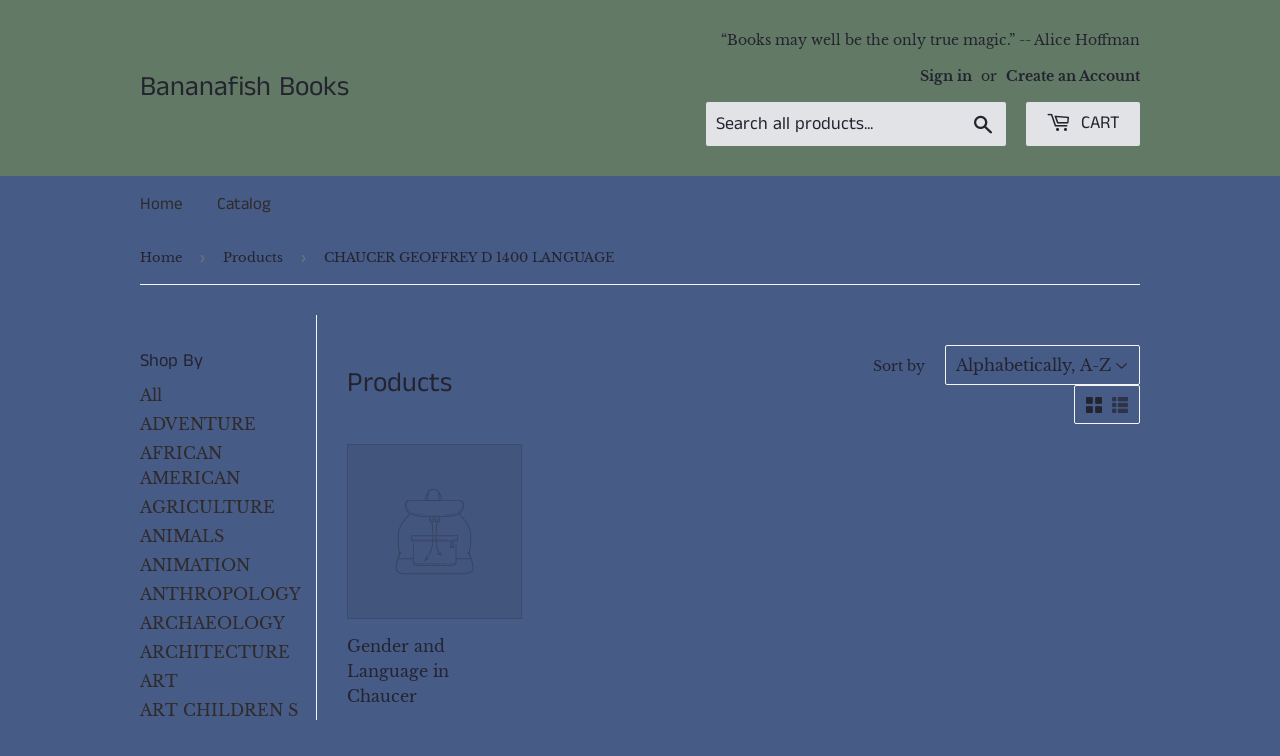

--- FILE ---
content_type: text/html; charset=utf-8
request_url: https://bananafishbooks.com/collections/all/chaucer-geoffrey-d-1400-language
body_size: 31303
content:
<!doctype html>
<html class="no-touch no-js" lang="en">
<head>
  <script>(function(H){H.className=H.className.replace(/\bno-js\b/,'js')})(document.documentElement)</script>
  <!-- Basic page needs ================================================== -->
  <meta charset="utf-8">
  <meta http-equiv="X-UA-Compatible" content="IE=edge,chrome=1">

  

  <!-- Title and description ================================================== -->
  <title>
  Products &ndash; Tagged &quot;CHAUCER GEOFFREY D 1400 LANGUAGE&quot; &ndash; Bananafish Books
  </title>

  

  <!-- Product meta ================================================== -->
  <!-- /snippets/social-meta-tags.liquid -->




<meta property="og:site_name" content="Bananafish Books">
<meta property="og:url" content="https://bananafishbooks.com/collections/all/chaucer-geoffrey-d-1400-language">
<meta property="og:title" content="Products">
<meta property="og:type" content="product.group">
<meta property="og:description" content="Curators of used, collectible and new books since 2000. Purposefully chosen and shipped carefully and quickly to you from beautiful Lancaster County, Pennsylvania. ">

<meta property="og:image" content="http://bananafishbooks.com/cdn/shop/files/BD1A85F6-C3D2-4D32-8E83-0A33B021BA5C_1200x1200.jpg?v=1688067327">
<meta property="og:image:secure_url" content="https://bananafishbooks.com/cdn/shop/files/BD1A85F6-C3D2-4D32-8E83-0A33B021BA5C_1200x1200.jpg?v=1688067327">


<meta name="twitter:card" content="summary_large_image">
<meta name="twitter:title" content="Products">
<meta name="twitter:description" content="Curators of used, collectible and new books since 2000. Purposefully chosen and shipped carefully and quickly to you from beautiful Lancaster County, Pennsylvania. ">


  <!-- CSS3 variables ================================================== -->
  <style data-shopify>
  :root {
    --color-body-text: #242330;
    --color-body: #465b86;
  }
</style>


  <!-- Helpers ================================================== -->
  <link rel="canonical" href="https://bananafishbooks.com/collections/all/chaucer-geoffrey-d-1400-language">
  <meta name="viewport" content="width=device-width,initial-scale=1">

  <!-- CSS ================================================== -->
  <link href="//bananafishbooks.com/cdn/shop/t/3/assets/theme.scss.css?v=177182086474889704991759332040" rel="stylesheet" type="text/css" media="all" />

  <script>

    var moneyFormat = '${{amount}}';

    var theme = {
      strings:{
        product:{
          unavailable: "Unavailable",
          will_be_in_stock_after:"Will be in stock after [date]",
          only_left:"Only 1 left!",
          unitPrice: "Unit price",
          unitPriceSeparator: "per"
        },
        navigation:{
          more_link: "More"
        },
        map:{
          addressError: "Error looking up that address",
          addressNoResults: "No results for that address",
          addressQueryLimit: "You have exceeded the Google API usage limit. Consider upgrading to a \u003ca href=\"https:\/\/developers.google.com\/maps\/premium\/usage-limits\"\u003ePremium Plan\u003c\/a\u003e.",
          authError: "There was a problem authenticating your Google Maps API Key."
        }
      },
      settings:{
        cartType: "modal"
      }
    };theme.breadcrumbs = {
        collection: {
          title: "Products",
          link: "https://bananafishbooks.com/collections/all/chaucer-geoffrey-d-1400-language"
        }
      };
      sessionStorage.setItem("breadcrumb", JSON.stringify(theme.breadcrumbs.collection));</script>

  <!-- Header hook for plugins ================================================== -->
  <script>window.performance && window.performance.mark && window.performance.mark('shopify.content_for_header.start');</script><meta name="google-site-verification" content="2FbYPfBg_7vnGhmRl52TEoxxy7LJSUgF0dVh1_hHQJA">
<meta name="facebook-domain-verification" content="grrycbsd96h899bhkmv83kw2of4uw4">
<meta id="shopify-digital-wallet" name="shopify-digital-wallet" content="/52376764614/digital_wallets/dialog">
<meta name="shopify-checkout-api-token" content="fc7ae7750c7f9e1dd1fdfbaa4cdf1a67">
<meta id="in-context-paypal-metadata" data-shop-id="52376764614" data-venmo-supported="false" data-environment="production" data-locale="en_US" data-paypal-v4="true" data-currency="USD">
<link rel="alternate" type="application/atom+xml" title="Feed" href="/collections/all/chaucer-geoffrey-d-1400-language.atom" />
<script async="async" src="/checkouts/internal/preloads.js?locale=en-US"></script>
<link rel="preconnect" href="https://shop.app" crossorigin="anonymous">
<script async="async" src="https://shop.app/checkouts/internal/preloads.js?locale=en-US&shop_id=52376764614" crossorigin="anonymous"></script>
<script id="apple-pay-shop-capabilities" type="application/json">{"shopId":52376764614,"countryCode":"US","currencyCode":"USD","merchantCapabilities":["supports3DS"],"merchantId":"gid:\/\/shopify\/Shop\/52376764614","merchantName":"Bananafish Books","requiredBillingContactFields":["postalAddress","email"],"requiredShippingContactFields":["postalAddress","email"],"shippingType":"shipping","supportedNetworks":["visa","masterCard","amex","discover","elo","jcb"],"total":{"type":"pending","label":"Bananafish Books","amount":"1.00"},"shopifyPaymentsEnabled":true,"supportsSubscriptions":true}</script>
<script id="shopify-features" type="application/json">{"accessToken":"fc7ae7750c7f9e1dd1fdfbaa4cdf1a67","betas":["rich-media-storefront-analytics"],"domain":"bananafishbooks.com","predictiveSearch":true,"shopId":52376764614,"locale":"en"}</script>
<script>var Shopify = Shopify || {};
Shopify.shop = "bananafish-books.myshopify.com";
Shopify.locale = "en";
Shopify.currency = {"active":"USD","rate":"1.0"};
Shopify.country = "US";
Shopify.theme = {"name":"Supply with Installments message","id":128081920198,"schema_name":"Supply","schema_version":"9.5.2","theme_store_id":679,"role":"main"};
Shopify.theme.handle = "null";
Shopify.theme.style = {"id":null,"handle":null};
Shopify.cdnHost = "bananafishbooks.com/cdn";
Shopify.routes = Shopify.routes || {};
Shopify.routes.root = "/";</script>
<script type="module">!function(o){(o.Shopify=o.Shopify||{}).modules=!0}(window);</script>
<script>!function(o){function n(){var o=[];function n(){o.push(Array.prototype.slice.apply(arguments))}return n.q=o,n}var t=o.Shopify=o.Shopify||{};t.loadFeatures=n(),t.autoloadFeatures=n()}(window);</script>
<script>
  window.ShopifyPay = window.ShopifyPay || {};
  window.ShopifyPay.apiHost = "shop.app\/pay";
  window.ShopifyPay.redirectState = null;
</script>
<script id="shop-js-analytics" type="application/json">{"pageType":"collection"}</script>
<script defer="defer" async type="module" src="//bananafishbooks.com/cdn/shopifycloud/shop-js/modules/v2/client.init-shop-cart-sync_BdyHc3Nr.en.esm.js"></script>
<script defer="defer" async type="module" src="//bananafishbooks.com/cdn/shopifycloud/shop-js/modules/v2/chunk.common_Daul8nwZ.esm.js"></script>
<script type="module">
  await import("//bananafishbooks.com/cdn/shopifycloud/shop-js/modules/v2/client.init-shop-cart-sync_BdyHc3Nr.en.esm.js");
await import("//bananafishbooks.com/cdn/shopifycloud/shop-js/modules/v2/chunk.common_Daul8nwZ.esm.js");

  window.Shopify.SignInWithShop?.initShopCartSync?.({"fedCMEnabled":true,"windoidEnabled":true});

</script>
<script>
  window.Shopify = window.Shopify || {};
  if (!window.Shopify.featureAssets) window.Shopify.featureAssets = {};
  window.Shopify.featureAssets['shop-js'] = {"shop-cart-sync":["modules/v2/client.shop-cart-sync_QYOiDySF.en.esm.js","modules/v2/chunk.common_Daul8nwZ.esm.js"],"init-fed-cm":["modules/v2/client.init-fed-cm_DchLp9rc.en.esm.js","modules/v2/chunk.common_Daul8nwZ.esm.js"],"shop-button":["modules/v2/client.shop-button_OV7bAJc5.en.esm.js","modules/v2/chunk.common_Daul8nwZ.esm.js"],"init-windoid":["modules/v2/client.init-windoid_DwxFKQ8e.en.esm.js","modules/v2/chunk.common_Daul8nwZ.esm.js"],"shop-cash-offers":["modules/v2/client.shop-cash-offers_DWtL6Bq3.en.esm.js","modules/v2/chunk.common_Daul8nwZ.esm.js","modules/v2/chunk.modal_CQq8HTM6.esm.js"],"shop-toast-manager":["modules/v2/client.shop-toast-manager_CX9r1SjA.en.esm.js","modules/v2/chunk.common_Daul8nwZ.esm.js"],"init-shop-email-lookup-coordinator":["modules/v2/client.init-shop-email-lookup-coordinator_UhKnw74l.en.esm.js","modules/v2/chunk.common_Daul8nwZ.esm.js"],"pay-button":["modules/v2/client.pay-button_DzxNnLDY.en.esm.js","modules/v2/chunk.common_Daul8nwZ.esm.js"],"avatar":["modules/v2/client.avatar_BTnouDA3.en.esm.js"],"init-shop-cart-sync":["modules/v2/client.init-shop-cart-sync_BdyHc3Nr.en.esm.js","modules/v2/chunk.common_Daul8nwZ.esm.js"],"shop-login-button":["modules/v2/client.shop-login-button_D8B466_1.en.esm.js","modules/v2/chunk.common_Daul8nwZ.esm.js","modules/v2/chunk.modal_CQq8HTM6.esm.js"],"init-customer-accounts-sign-up":["modules/v2/client.init-customer-accounts-sign-up_C8fpPm4i.en.esm.js","modules/v2/client.shop-login-button_D8B466_1.en.esm.js","modules/v2/chunk.common_Daul8nwZ.esm.js","modules/v2/chunk.modal_CQq8HTM6.esm.js"],"init-shop-for-new-customer-accounts":["modules/v2/client.init-shop-for-new-customer-accounts_CVTO0Ztu.en.esm.js","modules/v2/client.shop-login-button_D8B466_1.en.esm.js","modules/v2/chunk.common_Daul8nwZ.esm.js","modules/v2/chunk.modal_CQq8HTM6.esm.js"],"init-customer-accounts":["modules/v2/client.init-customer-accounts_dRgKMfrE.en.esm.js","modules/v2/client.shop-login-button_D8B466_1.en.esm.js","modules/v2/chunk.common_Daul8nwZ.esm.js","modules/v2/chunk.modal_CQq8HTM6.esm.js"],"shop-follow-button":["modules/v2/client.shop-follow-button_CkZpjEct.en.esm.js","modules/v2/chunk.common_Daul8nwZ.esm.js","modules/v2/chunk.modal_CQq8HTM6.esm.js"],"lead-capture":["modules/v2/client.lead-capture_BntHBhfp.en.esm.js","modules/v2/chunk.common_Daul8nwZ.esm.js","modules/v2/chunk.modal_CQq8HTM6.esm.js"],"checkout-modal":["modules/v2/client.checkout-modal_CfxcYbTm.en.esm.js","modules/v2/chunk.common_Daul8nwZ.esm.js","modules/v2/chunk.modal_CQq8HTM6.esm.js"],"shop-login":["modules/v2/client.shop-login_Da4GZ2H6.en.esm.js","modules/v2/chunk.common_Daul8nwZ.esm.js","modules/v2/chunk.modal_CQq8HTM6.esm.js"],"payment-terms":["modules/v2/client.payment-terms_MV4M3zvL.en.esm.js","modules/v2/chunk.common_Daul8nwZ.esm.js","modules/v2/chunk.modal_CQq8HTM6.esm.js"]};
</script>
<script id="__st">var __st={"a":52376764614,"offset":-18000,"reqid":"18388eb0-b06e-43b3-815e-5a9c7f53f686-1768989343","pageurl":"bananafishbooks.com\/collections\/all\/chaucer-geoffrey-d-1400-language","u":"00eb5fd5aae1","p":"collection"};</script>
<script>window.ShopifyPaypalV4VisibilityTracking = true;</script>
<script id="captcha-bootstrap">!function(){'use strict';const t='contact',e='account',n='new_comment',o=[[t,t],['blogs',n],['comments',n],[t,'customer']],c=[[e,'customer_login'],[e,'guest_login'],[e,'recover_customer_password'],[e,'create_customer']],r=t=>t.map((([t,e])=>`form[action*='/${t}']:not([data-nocaptcha='true']) input[name='form_type'][value='${e}']`)).join(','),a=t=>()=>t?[...document.querySelectorAll(t)].map((t=>t.form)):[];function s(){const t=[...o],e=r(t);return a(e)}const i='password',u='form_key',d=['recaptcha-v3-token','g-recaptcha-response','h-captcha-response',i],f=()=>{try{return window.sessionStorage}catch{return}},m='__shopify_v',_=t=>t.elements[u];function p(t,e,n=!1){try{const o=window.sessionStorage,c=JSON.parse(o.getItem(e)),{data:r}=function(t){const{data:e,action:n}=t;return t[m]||n?{data:e,action:n}:{data:t,action:n}}(c);for(const[e,n]of Object.entries(r))t.elements[e]&&(t.elements[e].value=n);n&&o.removeItem(e)}catch(o){console.error('form repopulation failed',{error:o})}}const l='form_type',E='cptcha';function T(t){t.dataset[E]=!0}const w=window,h=w.document,L='Shopify',v='ce_forms',y='captcha';let A=!1;((t,e)=>{const n=(g='f06e6c50-85a8-45c8-87d0-21a2b65856fe',I='https://cdn.shopify.com/shopifycloud/storefront-forms-hcaptcha/ce_storefront_forms_captcha_hcaptcha.v1.5.2.iife.js',D={infoText:'Protected by hCaptcha',privacyText:'Privacy',termsText:'Terms'},(t,e,n)=>{const o=w[L][v],c=o.bindForm;if(c)return c(t,g,e,D).then(n);var r;o.q.push([[t,g,e,D],n]),r=I,A||(h.body.append(Object.assign(h.createElement('script'),{id:'captcha-provider',async:!0,src:r})),A=!0)});var g,I,D;w[L]=w[L]||{},w[L][v]=w[L][v]||{},w[L][v].q=[],w[L][y]=w[L][y]||{},w[L][y].protect=function(t,e){n(t,void 0,e),T(t)},Object.freeze(w[L][y]),function(t,e,n,w,h,L){const[v,y,A,g]=function(t,e,n){const i=e?o:[],u=t?c:[],d=[...i,...u],f=r(d),m=r(i),_=r(d.filter((([t,e])=>n.includes(e))));return[a(f),a(m),a(_),s()]}(w,h,L),I=t=>{const e=t.target;return e instanceof HTMLFormElement?e:e&&e.form},D=t=>v().includes(t);t.addEventListener('submit',(t=>{const e=I(t);if(!e)return;const n=D(e)&&!e.dataset.hcaptchaBound&&!e.dataset.recaptchaBound,o=_(e),c=g().includes(e)&&(!o||!o.value);(n||c)&&t.preventDefault(),c&&!n&&(function(t){try{if(!f())return;!function(t){const e=f();if(!e)return;const n=_(t);if(!n)return;const o=n.value;o&&e.removeItem(o)}(t);const e=Array.from(Array(32),(()=>Math.random().toString(36)[2])).join('');!function(t,e){_(t)||t.append(Object.assign(document.createElement('input'),{type:'hidden',name:u})),t.elements[u].value=e}(t,e),function(t,e){const n=f();if(!n)return;const o=[...t.querySelectorAll(`input[type='${i}']`)].map((({name:t})=>t)),c=[...d,...o],r={};for(const[a,s]of new FormData(t).entries())c.includes(a)||(r[a]=s);n.setItem(e,JSON.stringify({[m]:1,action:t.action,data:r}))}(t,e)}catch(e){console.error('failed to persist form',e)}}(e),e.submit())}));const S=(t,e)=>{t&&!t.dataset[E]&&(n(t,e.some((e=>e===t))),T(t))};for(const o of['focusin','change'])t.addEventListener(o,(t=>{const e=I(t);D(e)&&S(e,y())}));const B=e.get('form_key'),M=e.get(l),P=B&&M;t.addEventListener('DOMContentLoaded',(()=>{const t=y();if(P)for(const e of t)e.elements[l].value===M&&p(e,B);[...new Set([...A(),...v().filter((t=>'true'===t.dataset.shopifyCaptcha))])].forEach((e=>S(e,t)))}))}(h,new URLSearchParams(w.location.search),n,t,e,['guest_login'])})(!0,!0)}();</script>
<script integrity="sha256-4kQ18oKyAcykRKYeNunJcIwy7WH5gtpwJnB7kiuLZ1E=" data-source-attribution="shopify.loadfeatures" defer="defer" src="//bananafishbooks.com/cdn/shopifycloud/storefront/assets/storefront/load_feature-a0a9edcb.js" crossorigin="anonymous"></script>
<script crossorigin="anonymous" defer="defer" src="//bananafishbooks.com/cdn/shopifycloud/storefront/assets/shopify_pay/storefront-65b4c6d7.js?v=20250812"></script>
<script data-source-attribution="shopify.dynamic_checkout.dynamic.init">var Shopify=Shopify||{};Shopify.PaymentButton=Shopify.PaymentButton||{isStorefrontPortableWallets:!0,init:function(){window.Shopify.PaymentButton.init=function(){};var t=document.createElement("script");t.src="https://bananafishbooks.com/cdn/shopifycloud/portable-wallets/latest/portable-wallets.en.js",t.type="module",document.head.appendChild(t)}};
</script>
<script data-source-attribution="shopify.dynamic_checkout.buyer_consent">
  function portableWalletsHideBuyerConsent(e){var t=document.getElementById("shopify-buyer-consent"),n=document.getElementById("shopify-subscription-policy-button");t&&n&&(t.classList.add("hidden"),t.setAttribute("aria-hidden","true"),n.removeEventListener("click",e))}function portableWalletsShowBuyerConsent(e){var t=document.getElementById("shopify-buyer-consent"),n=document.getElementById("shopify-subscription-policy-button");t&&n&&(t.classList.remove("hidden"),t.removeAttribute("aria-hidden"),n.addEventListener("click",e))}window.Shopify?.PaymentButton&&(window.Shopify.PaymentButton.hideBuyerConsent=portableWalletsHideBuyerConsent,window.Shopify.PaymentButton.showBuyerConsent=portableWalletsShowBuyerConsent);
</script>
<script data-source-attribution="shopify.dynamic_checkout.cart.bootstrap">document.addEventListener("DOMContentLoaded",(function(){function t(){return document.querySelector("shopify-accelerated-checkout-cart, shopify-accelerated-checkout")}if(t())Shopify.PaymentButton.init();else{new MutationObserver((function(e,n){t()&&(Shopify.PaymentButton.init(),n.disconnect())})).observe(document.body,{childList:!0,subtree:!0})}}));
</script>
<link id="shopify-accelerated-checkout-styles" rel="stylesheet" media="screen" href="https://bananafishbooks.com/cdn/shopifycloud/portable-wallets/latest/accelerated-checkout-backwards-compat.css" crossorigin="anonymous">
<style id="shopify-accelerated-checkout-cart">
        #shopify-buyer-consent {
  margin-top: 1em;
  display: inline-block;
  width: 100%;
}

#shopify-buyer-consent.hidden {
  display: none;
}

#shopify-subscription-policy-button {
  background: none;
  border: none;
  padding: 0;
  text-decoration: underline;
  font-size: inherit;
  cursor: pointer;
}

#shopify-subscription-policy-button::before {
  box-shadow: none;
}

      </style>

<script>window.performance && window.performance.mark && window.performance.mark('shopify.content_for_header.end');</script>

  
  

  <script src="//bananafishbooks.com/cdn/shop/t/3/assets/jquery-2.2.3.min.js?v=58211863146907186831645741817" type="text/javascript"></script>

  <script src="//bananafishbooks.com/cdn/shop/t/3/assets/lazysizes.min.js?v=8147953233334221341645741818" async="async"></script>
  <script src="//bananafishbooks.com/cdn/shop/t/3/assets/vendor.js?v=106177282645720727331645741821" defer="defer"></script>
  <script src="//bananafishbooks.com/cdn/shop/t/3/assets/theme.js?v=8756856857736833641645741836" defer="defer"></script>


<link href="https://monorail-edge.shopifysvc.com" rel="dns-prefetch">
<script>(function(){if ("sendBeacon" in navigator && "performance" in window) {try {var session_token_from_headers = performance.getEntriesByType('navigation')[0].serverTiming.find(x => x.name == '_s').description;} catch {var session_token_from_headers = undefined;}var session_cookie_matches = document.cookie.match(/_shopify_s=([^;]*)/);var session_token_from_cookie = session_cookie_matches && session_cookie_matches.length === 2 ? session_cookie_matches[1] : "";var session_token = session_token_from_headers || session_token_from_cookie || "";function handle_abandonment_event(e) {var entries = performance.getEntries().filter(function(entry) {return /monorail-edge.shopifysvc.com/.test(entry.name);});if (!window.abandonment_tracked && entries.length === 0) {window.abandonment_tracked = true;var currentMs = Date.now();var navigation_start = performance.timing.navigationStart;var payload = {shop_id: 52376764614,url: window.location.href,navigation_start,duration: currentMs - navigation_start,session_token,page_type: "collection"};window.navigator.sendBeacon("https://monorail-edge.shopifysvc.com/v1/produce", JSON.stringify({schema_id: "online_store_buyer_site_abandonment/1.1",payload: payload,metadata: {event_created_at_ms: currentMs,event_sent_at_ms: currentMs}}));}}window.addEventListener('pagehide', handle_abandonment_event);}}());</script>
<script id="web-pixels-manager-setup">(function e(e,d,r,n,o){if(void 0===o&&(o={}),!Boolean(null===(a=null===(i=window.Shopify)||void 0===i?void 0:i.analytics)||void 0===a?void 0:a.replayQueue)){var i,a;window.Shopify=window.Shopify||{};var t=window.Shopify;t.analytics=t.analytics||{};var s=t.analytics;s.replayQueue=[],s.publish=function(e,d,r){return s.replayQueue.push([e,d,r]),!0};try{self.performance.mark("wpm:start")}catch(e){}var l=function(){var e={modern:/Edge?\/(1{2}[4-9]|1[2-9]\d|[2-9]\d{2}|\d{4,})\.\d+(\.\d+|)|Firefox\/(1{2}[4-9]|1[2-9]\d|[2-9]\d{2}|\d{4,})\.\d+(\.\d+|)|Chrom(ium|e)\/(9{2}|\d{3,})\.\d+(\.\d+|)|(Maci|X1{2}).+ Version\/(15\.\d+|(1[6-9]|[2-9]\d|\d{3,})\.\d+)([,.]\d+|)( \(\w+\)|)( Mobile\/\w+|) Safari\/|Chrome.+OPR\/(9{2}|\d{3,})\.\d+\.\d+|(CPU[ +]OS|iPhone[ +]OS|CPU[ +]iPhone|CPU IPhone OS|CPU iPad OS)[ +]+(15[._]\d+|(1[6-9]|[2-9]\d|\d{3,})[._]\d+)([._]\d+|)|Android:?[ /-](13[3-9]|1[4-9]\d|[2-9]\d{2}|\d{4,})(\.\d+|)(\.\d+|)|Android.+Firefox\/(13[5-9]|1[4-9]\d|[2-9]\d{2}|\d{4,})\.\d+(\.\d+|)|Android.+Chrom(ium|e)\/(13[3-9]|1[4-9]\d|[2-9]\d{2}|\d{4,})\.\d+(\.\d+|)|SamsungBrowser\/([2-9]\d|\d{3,})\.\d+/,legacy:/Edge?\/(1[6-9]|[2-9]\d|\d{3,})\.\d+(\.\d+|)|Firefox\/(5[4-9]|[6-9]\d|\d{3,})\.\d+(\.\d+|)|Chrom(ium|e)\/(5[1-9]|[6-9]\d|\d{3,})\.\d+(\.\d+|)([\d.]+$|.*Safari\/(?![\d.]+ Edge\/[\d.]+$))|(Maci|X1{2}).+ Version\/(10\.\d+|(1[1-9]|[2-9]\d|\d{3,})\.\d+)([,.]\d+|)( \(\w+\)|)( Mobile\/\w+|) Safari\/|Chrome.+OPR\/(3[89]|[4-9]\d|\d{3,})\.\d+\.\d+|(CPU[ +]OS|iPhone[ +]OS|CPU[ +]iPhone|CPU IPhone OS|CPU iPad OS)[ +]+(10[._]\d+|(1[1-9]|[2-9]\d|\d{3,})[._]\d+)([._]\d+|)|Android:?[ /-](13[3-9]|1[4-9]\d|[2-9]\d{2}|\d{4,})(\.\d+|)(\.\d+|)|Mobile Safari.+OPR\/([89]\d|\d{3,})\.\d+\.\d+|Android.+Firefox\/(13[5-9]|1[4-9]\d|[2-9]\d{2}|\d{4,})\.\d+(\.\d+|)|Android.+Chrom(ium|e)\/(13[3-9]|1[4-9]\d|[2-9]\d{2}|\d{4,})\.\d+(\.\d+|)|Android.+(UC? ?Browser|UCWEB|U3)[ /]?(15\.([5-9]|\d{2,})|(1[6-9]|[2-9]\d|\d{3,})\.\d+)\.\d+|SamsungBrowser\/(5\.\d+|([6-9]|\d{2,})\.\d+)|Android.+MQ{2}Browser\/(14(\.(9|\d{2,})|)|(1[5-9]|[2-9]\d|\d{3,})(\.\d+|))(\.\d+|)|K[Aa][Ii]OS\/(3\.\d+|([4-9]|\d{2,})\.\d+)(\.\d+|)/},d=e.modern,r=e.legacy,n=navigator.userAgent;return n.match(d)?"modern":n.match(r)?"legacy":"unknown"}(),u="modern"===l?"modern":"legacy",c=(null!=n?n:{modern:"",legacy:""})[u],f=function(e){return[e.baseUrl,"/wpm","/b",e.hashVersion,"modern"===e.buildTarget?"m":"l",".js"].join("")}({baseUrl:d,hashVersion:r,buildTarget:u}),m=function(e){var d=e.version,r=e.bundleTarget,n=e.surface,o=e.pageUrl,i=e.monorailEndpoint;return{emit:function(e){var a=e.status,t=e.errorMsg,s=(new Date).getTime(),l=JSON.stringify({metadata:{event_sent_at_ms:s},events:[{schema_id:"web_pixels_manager_load/3.1",payload:{version:d,bundle_target:r,page_url:o,status:a,surface:n,error_msg:t},metadata:{event_created_at_ms:s}}]});if(!i)return console&&console.warn&&console.warn("[Web Pixels Manager] No Monorail endpoint provided, skipping logging."),!1;try{return self.navigator.sendBeacon.bind(self.navigator)(i,l)}catch(e){}var u=new XMLHttpRequest;try{return u.open("POST",i,!0),u.setRequestHeader("Content-Type","text/plain"),u.send(l),!0}catch(e){return console&&console.warn&&console.warn("[Web Pixels Manager] Got an unhandled error while logging to Monorail."),!1}}}}({version:r,bundleTarget:l,surface:e.surface,pageUrl:self.location.href,monorailEndpoint:e.monorailEndpoint});try{o.browserTarget=l,function(e){var d=e.src,r=e.async,n=void 0===r||r,o=e.onload,i=e.onerror,a=e.sri,t=e.scriptDataAttributes,s=void 0===t?{}:t,l=document.createElement("script"),u=document.querySelector("head"),c=document.querySelector("body");if(l.async=n,l.src=d,a&&(l.integrity=a,l.crossOrigin="anonymous"),s)for(var f in s)if(Object.prototype.hasOwnProperty.call(s,f))try{l.dataset[f]=s[f]}catch(e){}if(o&&l.addEventListener("load",o),i&&l.addEventListener("error",i),u)u.appendChild(l);else{if(!c)throw new Error("Did not find a head or body element to append the script");c.appendChild(l)}}({src:f,async:!0,onload:function(){if(!function(){var e,d;return Boolean(null===(d=null===(e=window.Shopify)||void 0===e?void 0:e.analytics)||void 0===d?void 0:d.initialized)}()){var d=window.webPixelsManager.init(e)||void 0;if(d){var r=window.Shopify.analytics;r.replayQueue.forEach((function(e){var r=e[0],n=e[1],o=e[2];d.publishCustomEvent(r,n,o)})),r.replayQueue=[],r.publish=d.publishCustomEvent,r.visitor=d.visitor,r.initialized=!0}}},onerror:function(){return m.emit({status:"failed",errorMsg:"".concat(f," has failed to load")})},sri:function(e){var d=/^sha384-[A-Za-z0-9+/=]+$/;return"string"==typeof e&&d.test(e)}(c)?c:"",scriptDataAttributes:o}),m.emit({status:"loading"})}catch(e){m.emit({status:"failed",errorMsg:(null==e?void 0:e.message)||"Unknown error"})}}})({shopId: 52376764614,storefrontBaseUrl: "https://bananafishbooks.com",extensionsBaseUrl: "https://extensions.shopifycdn.com/cdn/shopifycloud/web-pixels-manager",monorailEndpoint: "https://monorail-edge.shopifysvc.com/unstable/produce_batch",surface: "storefront-renderer",enabledBetaFlags: ["2dca8a86"],webPixelsConfigList: [{"id":"895648025","configuration":"{\"config\":\"{\\\"pixel_id\\\":\\\"GT-M3SSLGS\\\",\\\"target_country\\\":\\\"US\\\",\\\"gtag_events\\\":[{\\\"type\\\":\\\"purchase\\\",\\\"action_label\\\":\\\"MC-8H6PLL4HDT\\\"},{\\\"type\\\":\\\"page_view\\\",\\\"action_label\\\":\\\"MC-8H6PLL4HDT\\\"},{\\\"type\\\":\\\"view_item\\\",\\\"action_label\\\":\\\"MC-8H6PLL4HDT\\\"}],\\\"enable_monitoring_mode\\\":false}\"}","eventPayloadVersion":"v1","runtimeContext":"OPEN","scriptVersion":"b2a88bafab3e21179ed38636efcd8a93","type":"APP","apiClientId":1780363,"privacyPurposes":[],"dataSharingAdjustments":{"protectedCustomerApprovalScopes":["read_customer_address","read_customer_email","read_customer_name","read_customer_personal_data","read_customer_phone"]}},{"id":"shopify-app-pixel","configuration":"{}","eventPayloadVersion":"v1","runtimeContext":"STRICT","scriptVersion":"0450","apiClientId":"shopify-pixel","type":"APP","privacyPurposes":["ANALYTICS","MARKETING"]},{"id":"shopify-custom-pixel","eventPayloadVersion":"v1","runtimeContext":"LAX","scriptVersion":"0450","apiClientId":"shopify-pixel","type":"CUSTOM","privacyPurposes":["ANALYTICS","MARKETING"]}],isMerchantRequest: false,initData: {"shop":{"name":"Bananafish Books","paymentSettings":{"currencyCode":"USD"},"myshopifyDomain":"bananafish-books.myshopify.com","countryCode":"US","storefrontUrl":"https:\/\/bananafishbooks.com"},"customer":null,"cart":null,"checkout":null,"productVariants":[],"purchasingCompany":null},},"https://bananafishbooks.com/cdn","fcfee988w5aeb613cpc8e4bc33m6693e112",{"modern":"","legacy":""},{"shopId":"52376764614","storefrontBaseUrl":"https:\/\/bananafishbooks.com","extensionBaseUrl":"https:\/\/extensions.shopifycdn.com\/cdn\/shopifycloud\/web-pixels-manager","surface":"storefront-renderer","enabledBetaFlags":"[\"2dca8a86\"]","isMerchantRequest":"false","hashVersion":"fcfee988w5aeb613cpc8e4bc33m6693e112","publish":"custom","events":"[[\"page_viewed\",{}],[\"collection_viewed\",{\"collection\":{\"id\":\"\",\"title\":\"Products\",\"productVariants\":[{\"price\":{\"amount\":50.0,\"currencyCode\":\"USD\"},\"product\":{\"title\":\"Gender and Language in Chaucer\",\"vendor\":\"Bananafish Books\",\"id\":\"6762915233990\",\"untranslatedTitle\":\"Gender and Language in Chaucer\",\"url\":\"\/products\/gender-and-language-in-chaucer\",\"type\":\"\"},\"id\":\"40163008282822\",\"image\":null,\"sku\":\"\",\"title\":\"Default Title\",\"untranslatedTitle\":\"Default Title\"}]}}]]"});</script><script>
  window.ShopifyAnalytics = window.ShopifyAnalytics || {};
  window.ShopifyAnalytics.meta = window.ShopifyAnalytics.meta || {};
  window.ShopifyAnalytics.meta.currency = 'USD';
  var meta = {"products":[{"id":6762915233990,"gid":"gid:\/\/shopify\/Product\/6762915233990","vendor":"Bananafish Books","type":"","handle":"gender-and-language-in-chaucer","variants":[{"id":40163008282822,"price":5000,"name":"Gender and Language in Chaucer","public_title":null,"sku":""}],"remote":false}],"page":{"pageType":"collection","requestId":"18388eb0-b06e-43b3-815e-5a9c7f53f686-1768989343"}};
  for (var attr in meta) {
    window.ShopifyAnalytics.meta[attr] = meta[attr];
  }
</script>
<script class="analytics">
  (function () {
    var customDocumentWrite = function(content) {
      var jquery = null;

      if (window.jQuery) {
        jquery = window.jQuery;
      } else if (window.Checkout && window.Checkout.$) {
        jquery = window.Checkout.$;
      }

      if (jquery) {
        jquery('body').append(content);
      }
    };

    var hasLoggedConversion = function(token) {
      if (token) {
        return document.cookie.indexOf('loggedConversion=' + token) !== -1;
      }
      return false;
    }

    var setCookieIfConversion = function(token) {
      if (token) {
        var twoMonthsFromNow = new Date(Date.now());
        twoMonthsFromNow.setMonth(twoMonthsFromNow.getMonth() + 2);

        document.cookie = 'loggedConversion=' + token + '; expires=' + twoMonthsFromNow;
      }
    }

    var trekkie = window.ShopifyAnalytics.lib = window.trekkie = window.trekkie || [];
    if (trekkie.integrations) {
      return;
    }
    trekkie.methods = [
      'identify',
      'page',
      'ready',
      'track',
      'trackForm',
      'trackLink'
    ];
    trekkie.factory = function(method) {
      return function() {
        var args = Array.prototype.slice.call(arguments);
        args.unshift(method);
        trekkie.push(args);
        return trekkie;
      };
    };
    for (var i = 0; i < trekkie.methods.length; i++) {
      var key = trekkie.methods[i];
      trekkie[key] = trekkie.factory(key);
    }
    trekkie.load = function(config) {
      trekkie.config = config || {};
      trekkie.config.initialDocumentCookie = document.cookie;
      var first = document.getElementsByTagName('script')[0];
      var script = document.createElement('script');
      script.type = 'text/javascript';
      script.onerror = function(e) {
        var scriptFallback = document.createElement('script');
        scriptFallback.type = 'text/javascript';
        scriptFallback.onerror = function(error) {
                var Monorail = {
      produce: function produce(monorailDomain, schemaId, payload) {
        var currentMs = new Date().getTime();
        var event = {
          schema_id: schemaId,
          payload: payload,
          metadata: {
            event_created_at_ms: currentMs,
            event_sent_at_ms: currentMs
          }
        };
        return Monorail.sendRequest("https://" + monorailDomain + "/v1/produce", JSON.stringify(event));
      },
      sendRequest: function sendRequest(endpointUrl, payload) {
        // Try the sendBeacon API
        if (window && window.navigator && typeof window.navigator.sendBeacon === 'function' && typeof window.Blob === 'function' && !Monorail.isIos12()) {
          var blobData = new window.Blob([payload], {
            type: 'text/plain'
          });

          if (window.navigator.sendBeacon(endpointUrl, blobData)) {
            return true;
          } // sendBeacon was not successful

        } // XHR beacon

        var xhr = new XMLHttpRequest();

        try {
          xhr.open('POST', endpointUrl);
          xhr.setRequestHeader('Content-Type', 'text/plain');
          xhr.send(payload);
        } catch (e) {
          console.log(e);
        }

        return false;
      },
      isIos12: function isIos12() {
        return window.navigator.userAgent.lastIndexOf('iPhone; CPU iPhone OS 12_') !== -1 || window.navigator.userAgent.lastIndexOf('iPad; CPU OS 12_') !== -1;
      }
    };
    Monorail.produce('monorail-edge.shopifysvc.com',
      'trekkie_storefront_load_errors/1.1',
      {shop_id: 52376764614,
      theme_id: 128081920198,
      app_name: "storefront",
      context_url: window.location.href,
      source_url: "//bananafishbooks.com/cdn/s/trekkie.storefront.cd680fe47e6c39ca5d5df5f0a32d569bc48c0f27.min.js"});

        };
        scriptFallback.async = true;
        scriptFallback.src = '//bananafishbooks.com/cdn/s/trekkie.storefront.cd680fe47e6c39ca5d5df5f0a32d569bc48c0f27.min.js';
        first.parentNode.insertBefore(scriptFallback, first);
      };
      script.async = true;
      script.src = '//bananafishbooks.com/cdn/s/trekkie.storefront.cd680fe47e6c39ca5d5df5f0a32d569bc48c0f27.min.js';
      first.parentNode.insertBefore(script, first);
    };
    trekkie.load(
      {"Trekkie":{"appName":"storefront","development":false,"defaultAttributes":{"shopId":52376764614,"isMerchantRequest":null,"themeId":128081920198,"themeCityHash":"14336665678950056456","contentLanguage":"en","currency":"USD","eventMetadataId":"8c445306-d278-4d19-bfc9-aa9ea0014a4e"},"isServerSideCookieWritingEnabled":true,"monorailRegion":"shop_domain","enabledBetaFlags":["65f19447"]},"Session Attribution":{},"S2S":{"facebookCapiEnabled":false,"source":"trekkie-storefront-renderer","apiClientId":580111}}
    );

    var loaded = false;
    trekkie.ready(function() {
      if (loaded) return;
      loaded = true;

      window.ShopifyAnalytics.lib = window.trekkie;

      var originalDocumentWrite = document.write;
      document.write = customDocumentWrite;
      try { window.ShopifyAnalytics.merchantGoogleAnalytics.call(this); } catch(error) {};
      document.write = originalDocumentWrite;

      window.ShopifyAnalytics.lib.page(null,{"pageType":"collection","requestId":"18388eb0-b06e-43b3-815e-5a9c7f53f686-1768989343","shopifyEmitted":true});

      var match = window.location.pathname.match(/checkouts\/(.+)\/(thank_you|post_purchase)/)
      var token = match? match[1]: undefined;
      if (!hasLoggedConversion(token)) {
        setCookieIfConversion(token);
        window.ShopifyAnalytics.lib.track("Viewed Product Category",{"currency":"USD","category":"Collection: all","collectionName":"all","nonInteraction":true},undefined,undefined,{"shopifyEmitted":true});
      }
    });


        var eventsListenerScript = document.createElement('script');
        eventsListenerScript.async = true;
        eventsListenerScript.src = "//bananafishbooks.com/cdn/shopifycloud/storefront/assets/shop_events_listener-3da45d37.js";
        document.getElementsByTagName('head')[0].appendChild(eventsListenerScript);

})();</script>
<script
  defer
  src="https://bananafishbooks.com/cdn/shopifycloud/perf-kit/shopify-perf-kit-3.0.4.min.js"
  data-application="storefront-renderer"
  data-shop-id="52376764614"
  data-render-region="gcp-us-central1"
  data-page-type="collection"
  data-theme-instance-id="128081920198"
  data-theme-name="Supply"
  data-theme-version="9.5.2"
  data-monorail-region="shop_domain"
  data-resource-timing-sampling-rate="10"
  data-shs="true"
  data-shs-beacon="true"
  data-shs-export-with-fetch="true"
  data-shs-logs-sample-rate="1"
  data-shs-beacon-endpoint="https://bananafishbooks.com/api/collect"
></script>
</head>

<body id="products" class="template-collection">

  <div id="shopify-section-header" class="shopify-section header-section"><header class="site-header" role="banner" data-section-id="header" data-section-type="header-section">
  <div class="wrapper">

    <div class="grid--full">
      <div class="grid-item large--one-half">
        
          <div class="h1 header-logo" itemscope itemtype="http://schema.org/Organization">
        
          
            <a href="/" itemprop="url">Bananafish Books</a>
          
        
          </div>
        
      </div>

      <div class="grid-item large--one-half text-center large--text-right">
        
          <div class="site-header--text-links">
            
              

                <p>“Books may well be the only true magic.”                                                    --  Alice Hoffman</p>

              
            

            
              <span class="site-header--meta-links medium-down--hide">
                
                  <a href="/account/login" id="customer_login_link">Sign in</a>
                  <span class="site-header--spacer">or</span>
                  <a href="/account/register" id="customer_register_link">Create an Account</a>
                
              </span>
            
          </div>

          <br class="medium-down--hide">
        

        <form action="/search" method="get" class="search-bar" role="search">
  <input type="hidden" name="type" value="product">

  <input type="search" name="q" value="" placeholder="Search all products..." aria-label="Search all products...">
  <button type="submit" class="search-bar--submit icon-fallback-text">
    <span class="icon icon-search" aria-hidden="true"></span>
    <span class="fallback-text">Search</span>
  </button>
</form>


        <a href="/cart" class="header-cart-btn cart-toggle">
          <span class="icon icon-cart"></span>
          Cart <span class="cart-count cart-badge--desktop hidden-count">0</span>
        </a>
      </div>
    </div>

  </div>
</header>

<div id="mobileNavBar">
  <div class="display-table-cell">
    <button class="menu-toggle mobileNavBar-link" aria-controls="navBar" aria-expanded="false"><span class="icon icon-hamburger" aria-hidden="true"></span>Menu</button>
  </div>
  <div class="display-table-cell">
    <a href="/cart" class="cart-toggle mobileNavBar-link">
      <span class="icon icon-cart"></span>
      Cart <span class="cart-count hidden-count">0</span>
    </a>
  </div>
</div>

<nav class="nav-bar" id="navBar" role="navigation">
  <div class="wrapper">
    <form action="/search" method="get" class="search-bar" role="search">
  <input type="hidden" name="type" value="product">

  <input type="search" name="q" value="" placeholder="Search all products..." aria-label="Search all products...">
  <button type="submit" class="search-bar--submit icon-fallback-text">
    <span class="icon icon-search" aria-hidden="true"></span>
    <span class="fallback-text">Search</span>
  </button>
</form>

    <ul class="mobile-nav" id="MobileNav">
  
  
    
      <li>
        <a
          href="/"
          class="mobile-nav--link"
          data-meganav-type="child"
          >
            Home
        </a>
      </li>
    
  
    
      <li>
        <a
          href="/collections/all"
          class="mobile-nav--link"
          data-meganav-type="child"
          >
            Catalog
        </a>
      </li>
    
  

  
    
      <li class="customer-navlink large--hide"><a href="/account/login" id="customer_login_link">Sign in</a></li>
      <li class="customer-navlink large--hide"><a href="/account/register" id="customer_register_link">Create an Account</a></li>
    
  
</ul>

    <ul class="site-nav" id="AccessibleNav">
  
  
    
      <li>
        <a
          href="/"
          class="site-nav--link"
          data-meganav-type="child"
          >
            Home
        </a>
      </li>
    
  
    
      <li>
        <a
          href="/collections/all"
          class="site-nav--link"
          data-meganav-type="child"
          >
            Catalog
        </a>
      </li>
    
  

  
    
      <li class="customer-navlink large--hide"><a href="/account/login" id="customer_login_link">Sign in</a></li>
      <li class="customer-navlink large--hide"><a href="/account/register" id="customer_register_link">Create an Account</a></li>
    
  
</ul>

  </div>
</nav>




</div>

  <main class="wrapper main-content" role="main">

    

<div id="shopify-section-collection-template" class="shopify-section collection-template-section">








<nav class="breadcrumb" role="navigation" aria-label="breadcrumbs">
  <a href="/" title="Back to the frontpage" id="breadcrumb-home">Home</a>

  

    <span class="divider" aria-hidden="true">&rsaquo;</span>

    
<a href="/collections/all" title="">Products</a>

      <span class="divider" aria-hidden="true">&rsaquo;</span>

      

        
        
        

        
        <span>
          CHAUCER GEOFFREY D 1400 LANGUAGE
        </span>
        

        

      

    

  
</nav>

<script>
  if(sessionStorage.breadcrumb) {
    theme.breadcrumbs = {};
    theme.breadcrumbs.collection = JSON.parse(sessionStorage.breadcrumb);
    var showCollection = false;}
</script>






<div id="CollectionSection" data-section-id="collection-template" data-section-type="collection-template">
  <div class="grid grid-border">

    
    <aside class="sidebar grid-item large--one-fifth collection-filters" id="collectionFilters">
      


  <h2 class="h3">Shop By</h2>
  

    
    <ul><li class="active-filter">
          
<a href="/collections/all">
              All
              
            </a>

          
</li>
      
        
        
        

        
          
            <li><a href="/collections/all/adventure" title="Show products matching tag ADVENTURE">ADVENTURE</a></li>
          
        
      
        
        
        

        
          
            <li><a href="/collections/all/african-american" title="Show products matching tag AFRICAN AMERICAN">AFRICAN AMERICAN</a></li>
          
        
      
        
        
        

        
          
            <li><a href="/collections/all/agriculture" title="Show products matching tag AGRICULTURE">AGRICULTURE</a></li>
          
        
      
        
        
        

        
          
            <li><a href="/collections/all/animals" title="Show products matching tag ANIMALS">ANIMALS</a></li>
          
        
      
        
        
        

        
          
            <li><a href="/collections/all/animation" title="Show products matching tag ANIMATION">ANIMATION</a></li>
          
        
      
        
        
        

        
          
            <li><a href="/collections/all/anthropology" title="Show products matching tag ANTHROPOLOGY">ANTHROPOLOGY</a></li>
          
        
      
        
        
        

        
          
            <li><a href="/collections/all/archaeology" title="Show products matching tag ARCHAEOLOGY">ARCHAEOLOGY</a></li>
          
        
      
        
        
        

        
          
            <li><a href="/collections/all/architecture" title="Show products matching tag ARCHITECTURE">ARCHITECTURE</a></li>
          
        
      
        
        
        

        
          
            <li><a href="/collections/all/art" title="Show products matching tag ART">ART</a></li>
          
        
      
        
        
        

        
          
            <li><a href="/collections/all/art-children-s-book-s" title="Show products matching tag ART CHILDREN S BOOK S">ART CHILDREN S BOOK S</a></li>
          
        
      
        
        
        

        
          
            <li><a href="/collections/all/art-criticism" title="Show products matching tag ART CRITICISM">ART CRITICISM</a></li>
          
        
      
        
        
        

        
          
            <li><a href="/collections/all/art-deco" title="Show products matching tag ART DECO">ART DECO</a></li>
          
        
      
        
        
        

        
          
            <li><a href="/collections/all/art-history" title="Show products matching tag ART HISTORY">ART HISTORY</a></li>
          
        
      
        
        
        

        
          
            <li><a href="/collections/all/art-painting" title="Show products matching tag ART PAINTING">ART PAINTING</a></li>
          
        
      
        
        
        

        
          
            <li><a href="/collections/all/art-pennsylvania-dutch-folk" title="Show products matching tag ART PENNSYLVANIA DUTCH FOLK">ART PENNSYLVANIA DUTCH FOLK</a></li>
          
        
      
        
        
        

        
          
            <li><a href="/collections/all/artists" title="Show products matching tag ARTISTS">ARTISTS</a></li>
          
        
      
        
        
        

        
          
            <li><a href="/collections/all/asia" title="Show products matching tag ASIA">ASIA</a></li>
          
        
      
        
        
        

        
          
            <li><a href="/collections/all/astronomy" title="Show products matching tag ASTRONOMY">ASTRONOMY</a></li>
          
        
      
        
        
        

        
          
            <li><a href="/collections/all/australia" title="Show products matching tag AUSTRALIA">AUSTRALIA</a></li>
          
        
      
        
        
        

        
          
            <li><a href="/collections/all/autobiography" title="Show products matching tag AUTOBIOGRAPHY">AUTOBIOGRAPHY</a></li>
          
        
      
        
        
        

        
          
            <li><a href="/collections/all/autobiography-memoir" title="Show products matching tag AUTOBIOGRAPHY MEMOIR">AUTOBIOGRAPHY MEMOIR</a></li>
          
        
      
        
        
        

        
          
            <li><a href="/collections/all/automobiles" title="Show products matching tag AUTOMOBILES">AUTOMOBILES</a></li>
          
        
      
        
        
        

        
          
            <li><a href="/collections/all/aviation" title="Show products matching tag AVIATION">AVIATION</a></li>
          
        
      
        
        
        

        
          
            <li><a href="/collections/all/baking" title="Show products matching tag BAKING">BAKING</a></li>
          
        
      
        
        
        

        
          
            <li><a href="/collections/all/baseball" title="Show products matching tag BASEBALL">BASEBALL</a></li>
          
        
      
        
        
        

        
          
            <li><a href="/collections/all/bibles" title="Show products matching tag BIBLES">BIBLES</a></li>
          
        
      
        
        
        

        
          
            <li><a href="/collections/all/bibliography" title="Show products matching tag BIBLIOGRAPHY">BIBLIOGRAPHY</a></li>
          
        
      
        
        
        

        
          
            <li><a href="/collections/all/biography" title="Show products matching tag BIOGRAPHY">BIOGRAPHY</a></li>
          
        
      
        
        
        

        
          
            <li><a href="/collections/all/biography-architect" title="Show products matching tag BIOGRAPHY ARCHITECT">BIOGRAPHY ARCHITECT</a></li>
          
        
      
        
        
        

        
          
            <li><a href="/collections/all/birds" title="Show products matching tag BIRDS">BIRDS</a></li>
          
        
      
        
        
        

        
          
            <li><a href="/collections/all/birds-nature" title="Show products matching tag BIRDS NATURE">BIRDS NATURE</a></li>
          
        
      
        
        
        

        
          
            <li><a href="/collections/all/boating-plaking-fiberglass" title="Show products matching tag BOATING PLAKING FIBERGLASS">BOATING PLAKING FIBERGLASS</a></li>
          
        
      
        
        
        

        
          
            <li><a href="/collections/all/books" title="Show products matching tag BOOKS">BOOKS</a></li>
          
        
      
        
        
        

        
          
            <li><a href="/collections/all/botany-asia-himalaya-mountains-description" title="Show products matching tag BOTANY ASIA HIMALAYA MOUNTAINS DESCRIPTION">BOTANY ASIA HIMALAYA MOUNTAINS DESCRIPTION</a></li>
          
        
      
        
        
        

        
          
            <li><a href="/collections/all/botany-ecology-history" title="Show products matching tag BOTANY ECOLOGY HISTORY">BOTANY ECOLOGY HISTORY</a></li>
          
        
      
        
        
        

        
          
            <li><a href="/collections/all/boxing" title="Show products matching tag BOXING">BOXING</a></li>
          
        
      
        
        
        

        
          
            <li><a href="/collections/all/bulgarian-language-foreign-study-slavic" title="Show products matching tag BULGARIAN LANGUAGE FOREIGN STUDY SLAVIC">BULGARIAN LANGUAGE FOREIGN STUDY SLAVIC</a></li>
          
        
      
        
        
        

        
          
            <li><a href="/collections/all/business" title="Show products matching tag BUSINESS">BUSINESS</a></li>
          
        
      
        
        
        

        
          
            <li><a href="/collections/all/butterflies" title="Show products matching tag BUTTERFLIES">BUTTERFLIES</a></li>
          
        
      
        
        
        

        
          
            <li><a href="/collections/all/cameras" title="Show products matching tag CAMERAS">CAMERAS</a></li>
          
        
      
        
        
        

        
          
            <li><a href="/collections/all/camping-north-america-colorado-description-large-print" title="Show products matching tag CAMPING NORTH AMERICA COLORADO DESCRIPTION LARGE PRINT">CAMPING NORTH AMERICA COLORADO DESCRIPTION LARGE PRINT</a></li>
          
        
      
        
        
        

        
          
            <li><a href="/collections/all/cancer" title="Show products matching tag CANCER">CANCER</a></li>
          
        
      
        
        
        

        
          
            <li><a href="/collections/all/cannabis" title="Show products matching tag CANNABIS">CANNABIS</a></li>
          
        
      
        
        
        

        
          
            <li><a href="/collections/all/canning" title="Show products matching tag CANNING">CANNING</a></li>
          
        
      
        
        
        

        
          
            <li><a href="/collections/all/carcinogenesis-hepatitis-c-medical-diseases" title="Show products matching tag CARCINOGENESIS HEPATITIS C MEDICAL DISEASES">CARCINOGENESIS HEPATITIS C MEDICAL DISEASES</a></li>
          
        
      
        
        
        

        
          
            <li><a href="/collections/all/cartoons-humor" title="Show products matching tag CARTOONS HUMOR">CARTOONS HUMOR</a></li>
          
        
      
        
        
        

        
          
            <li><a href="/collections/all/cats" title="Show products matching tag CATS">CATS</a></li>
          
        
      
        
        
        

        
          
            <li><a href="/collections/all/celtic" title="Show products matching tag CELTIC">CELTIC</a></li>
          
        
      
        
        
        

        
          
            <li><a href="/collections/all/ceramics" title="Show products matching tag CERAMICS">CERAMICS</a></li>
          
        
      
        
        
        

        
          
            <li class="active-filter">CHAUCER GEOFFREY D 1400 LANGUAGE</li>
          
        
      
        
        
        

        
          
            <li><a href="/collections/all/chemical-disease-exposure" title="Show products matching tag CHEMICAL DISEASE EXPOSURE">CHEMICAL DISEASE EXPOSURE</a></li>
          
        
      
        
        
        

        
          
            <li><a href="/collections/all/chess" title="Show products matching tag CHESS">CHESS</a></li>
          
        
      
        
        
        

        
          
            <li><a href="/collections/all/children-s" title="Show products matching tag CHILDREN S">CHILDREN S</a></li>
          
        
      
        
        
        

        
          
            <li><a href="/collections/all/children-s-books" title="Show products matching tag CHILDREN S BOOKS">CHILDREN S BOOKS</a></li>
          
        
      
        
        
        

        
          
            <li><a href="/collections/all/children-s-books-french-foreign-language" title="Show products matching tag CHILDREN S BOOKS FRENCH FOREIGN LANGUAGE">CHILDREN S BOOKS FRENCH FOREIGN LANGUAGE</a></li>
          
        
      
        
        
        

        
          
            <li><a href="/collections/all/children-s-collectible" title="Show products matching tag CHILDREN S COLLECTIBLE">CHILDREN S COLLECTIBLE</a></li>
          
        
      
        
        
        

        
          
            <li><a href="/collections/all/childrens" title="Show products matching tag Children&#39;s">Children's</a></li>
          
        
      
        
        
        

        
          
            <li><a href="/collections/all/childrens-books-gifts" title="Show products matching tag CHILDRENS BOOKS GIFTS">CHILDRENS BOOKS GIFTS</a></li>
          
        
      
        
        
        

        
          
            <li><a href="/collections/all/childrens-television" title="Show products matching tag CHILDRENS TELEVISION">CHILDRENS TELEVISION</a></li>
          
        
      
        
        
        

        
          
            <li><a href="/collections/all/christmas" title="Show products matching tag CHRISTMAS">CHRISTMAS</a></li>
          
        
      
        
        
        

        
          
            <li><a href="/collections/all/church" title="Show products matching tag CHURCH">CHURCH</a></li>
          
        
      
        
        
        

        
          
            <li><a href="/collections/all/church-history-pennsylvania-interest" title="Show products matching tag CHURCH HISTORY PENNSYLVANIA INTEREST">CHURCH HISTORY PENNSYLVANIA INTEREST</a></li>
          
        
      
        
        
        

        
          
            <li><a href="/collections/all/church-history-signed-book-s-pennsylvania-interest" title="Show products matching tag CHURCH HISTORY SIGNED BOOK S PENNSYLVANIA INTEREST">CHURCH HISTORY SIGNED BOOK S PENNSYLVANIA INTEREST</a></li>
          
        
      
        
        
        

        
          
            <li><a href="/collections/all/city-town-life-ethnicity-human" title="Show products matching tag CITY TOWN LIFE ETHNICITY HUMAN">CITY TOWN LIFE ETHNICITY HUMAN</a></li>
          
        
      
        
        
        

        
          
            <li><a href="/collections/all/civil-war" title="Show products matching tag CIVIL WAR">CIVIL WAR</a></li>
          
        
      
        
        
        

        
          
            <li><a href="/collections/all/classics" title="Show products matching tag Classics">Classics</a></li>
          
        
      
        
        
        

        
          
            <li><a href="/collections/all/classics-fiction-literature" title="Show products matching tag CLASSICS FICTION LITERATURE">CLASSICS FICTION LITERATURE</a></li>
          
        
      
        
        
        

        
          
            <li><a href="/collections/all/classics-literature" title="Show products matching tag CLASSICS LITERATURE">CLASSICS LITERATURE</a></li>
          
        
      
        
        
        

        
          
            <li><a href="/collections/all/classroom" title="Show products matching tag CLASSROOM">CLASSROOM</a></li>
          
        
      
        
        
        

        
          
            <li><a href="/collections/all/clocks" title="Show products matching tag CLOCKS">CLOCKS</a></li>
          
        
      
        
        
        

        
          
            <li><a href="/collections/all/clothing-children-s-books" title="Show products matching tag CLOTHING CHILDREN S BOOKS">CLOTHING CHILDREN S BOOKS</a></li>
          
        
      
        
        
        

        
          
            <li><a href="/collections/all/collectibles" title="Show products matching tag COLLECTIBLES">COLLECTIBLES</a></li>
          
        
      
        
        
        

        
          
            <li><a href="/collections/all/college" title="Show products matching tag COLLEGE">COLLEGE</a></li>
          
        
      
        
        
        

        
          
            <li><a href="/collections/all/college-students-employment-school-work" title="Show products matching tag COLLEGE STUDENTS EMPLOYMENT SCHOOL WORK">COLLEGE STUDENTS EMPLOYMENT SCHOOL WORK</a></li>
          
        
      
        
        
        

        
          
            <li><a href="/collections/all/commentary" title="Show products matching tag COMMENTARY">COMMENTARY</a></li>
          
        
      
        
        
        

        
          
            <li><a href="/collections/all/computers" title="Show products matching tag COMPUTERS">COMPUTERS</a></li>
          
        
      
        
        
        

        
          
            <li><a href="/collections/all/cooking" title="Show products matching tag COOKING">COOKING</a></li>
          
        
      
        
        
        

        
          
            <li><a href="/collections/all/crafs-knittting-fashion" title="Show products matching tag CRAFS KNITTTING FASHION">CRAFS KNITTTING FASHION</a></li>
          
        
      
        
        
        

        
          
            <li><a href="/collections/all/crafts" title="Show products matching tag CRAFTS">CRAFTS</a></li>
          
        
      
        
        
        

        
          
            <li><a href="/collections/all/criminology" title="Show products matching tag CRIMINOLOGY">CRIMINOLOGY</a></li>
          
        
      
        
        
        

        
          
            <li><a href="/collections/all/critical-care-medical" title="Show products matching tag CRITICAL CARE MEDICAL">CRITICAL CARE MEDICAL</a></li>
          
        
      
        
        
        

        
          
            <li><a href="/collections/all/criticism-addresses-essays-lectures-literary" title="Show products matching tag CRITICISM ADDRESSES ESSAYS LECTURES LITERARY">CRITICISM ADDRESSES ESSAYS LECTURES LITERARY</a></li>
          
        
      
        
        
        

        
          
            <li><a href="/collections/all/crochet" title="Show products matching tag CROCHET">CROCHET</a></li>
          
        
      
        
        
        

        
          
            <li><a href="/collections/all/cruises" title="Show products matching tag CRUISES">CRUISES</a></li>
          
        
      
        
        
        

        
          
            <li><a href="/collections/all/crystals" title="Show products matching tag CRYSTALS">CRYSTALS</a></li>
          
        
      
        
        
        

        
          
            <li><a href="/collections/all/cuba" title="Show products matching tag CUBA">CUBA</a></li>
          
        
      
        
        
        

        
          
            <li><a href="/collections/all/cultural-studies" title="Show products matching tag CULTURAL STUDIES">CULTURAL STUDIES</a></li>
          
        
      
        
        
        

        
          
            <li><a href="/collections/all/currency-money" title="Show products matching tag CURRENCY MONEY">CURRENCY MONEY</a></li>
          
        
      
        
        
        

        
          
            <li><a href="/collections/all/curriculum-planning-interdisciplinary-approach-education" title="Show products matching tag CURRICULUM PLANNING INTERDISCIPLINARY APPROACH EDUCATION">CURRICULUM PLANNING INTERDISCIPLINARY APPROACH EDUCATION</a></li>
          
        
      
        
        
        

        
          
            <li><a href="/collections/all/cycling" title="Show products matching tag CYCLING">CYCLING</a></li>
          
        
      
        
        
        

        
          
            <li><a href="/collections/all/dance" title="Show products matching tag DANCE">DANCE</a></li>
          
        
      
        
        
        

        
          
            <li><a href="/collections/all/dc-comics" title="Show products matching tag DC COMICS">DC COMICS</a></li>
          
        
      
        
        
        

        
          
            <li><a href="/collections/all/democracy" title="Show products matching tag DEMOCRACY">DEMOCRACY</a></li>
          
        
      
        
        
        

        
          
            <li><a href="/collections/all/dentistry-medical" title="Show products matching tag DENTISTRY MEDICAL">DENTISTRY MEDICAL</a></li>
          
        
      
        
        
        

        
          
            <li><a href="/collections/all/design" title="Show products matching tag DESIGN">DESIGN</a></li>
          
        
      
        
        
        

        
          
            <li><a href="/collections/all/design-technology" title="Show products matching tag DESIGN TECHNOLOGY">DESIGN TECHNOLOGY</a></li>
          
        
      
        
        
        

        
          
            <li><a href="/collections/all/dictionary" title="Show products matching tag DICTIONARY">DICTIONARY</a></li>
          
        
      
        
        
        

        
          
            <li><a href="/collections/all/disinfection-disinfectants-medical" title="Show products matching tag DISINFECTION DISINFECTANTS MEDICAL">DISINFECTION DISINFECTANTS MEDICAL</a></li>
          
        
      
        
        
        

        
          
            <li><a href="/collections/all/dolls" title="Show products matching tag DOLLS">DOLLS</a></li>
          
        
      
        
        
        

        
          
            <li><a href="/collections/all/dr-seuss" title="Show products matching tag DR SEUSS">DR SEUSS</a></li>
          
        
      
        
        
        

        
          
            <li><a href="/collections/all/drama" title="Show products matching tag DRAMA">DRAMA</a></li>
          
        
      
        
        
        

        
          
            <li><a href="/collections/all/drawing" title="Show products matching tag DRAWING">DRAWING</a></li>
          
        
      
        
        
        

        
          
            <li><a href="/collections/all/dynamite" title="Show products matching tag DYNAMITE">DYNAMITE</a></li>
          
        
      
        
        
        

        
          
            <li><a href="/collections/all/ecology" title="Show products matching tag ECOLOGY">ECOLOGY</a></li>
          
        
      
        
        
        

        
          
            <li><a href="/collections/all/economics" title="Show products matching tag ECONOMICS">ECONOMICS</a></li>
          
        
      
        
        
        

        
          
            <li><a href="/collections/all/education" title="Show products matching tag EDUCATION">EDUCATION</a></li>
          
        
      
        
        
        

        
          
            <li><a href="/collections/all/education-china" title="Show products matching tag EDUCATION CHINA">EDUCATION CHINA</a></li>
          
        
      
        
        
        

        
          
            <li><a href="/collections/all/education-homeschool-language" title="Show products matching tag EDUCATION HOMESCHOOL LANGUAGE">EDUCATION HOMESCHOOL LANGUAGE</a></li>
          
        
      
        
        
        

        
          
            <li><a href="/collections/all/education-phonics" title="Show products matching tag EDUCATION PHONICS">EDUCATION PHONICS</a></li>
          
        
      
        
        
        

        
          
            <li><a href="/collections/all/egypt" title="Show products matching tag EGYPT">EGYPT</a></li>
          
        
      
        
        
        

        
          
            <li><a href="/collections/all/egypt-biography-family-middle-east" title="Show products matching tag EGYPT BIOGRAPHY FAMILY MIDDLE EAST">EGYPT BIOGRAPHY FAMILY MIDDLE EAST</a></li>
          
        
      
        
        
        

        
          
            <li><a href="/collections/all/elections" title="Show products matching tag ELECTIONS">ELECTIONS</a></li>
          
        
      
        
        
        

        
          
            <li><a href="/collections/all/electrical-construction" title="Show products matching tag ELECTRICAL CONSTRUCTION">ELECTRICAL CONSTRUCTION</a></li>
          
        
      
        
        
        

        
          
            <li><a href="/collections/all/eliot-t-thomas-stearns-1888" title="Show products matching tag ELIOT T THOMAS STEARNS 1888">ELIOT T THOMAS STEARNS 1888</a></li>
          
        
      
        
        
        

        
          
            <li><a href="/collections/all/embroidery" title="Show products matching tag EMBROIDERY">EMBROIDERY</a></li>
          
        
      
        
        
        

        
          
            <li><a href="/collections/all/endoscope-endoscopy-medical-surgery" title="Show products matching tag ENDOSCOPE ENDOSCOPY MEDICAL SURGERY">ENDOSCOPE ENDOSCOPY MEDICAL SURGERY</a></li>
          
        
      
        
        
        

        
          
            <li><a href="/collections/all/engineering" title="Show products matching tag ENGINEERING">ENGINEERING</a></li>
          
        
      
        
        
        

        
          
            <li><a href="/collections/all/engineering-science" title="Show products matching tag ENGINEERING SCIENCE">ENGINEERING SCIENCE</a></li>
          
        
      
        
        
        

        
          
            <li><a href="/collections/all/english-literature" title="Show products matching tag ENGLISH LITERATURE">ENGLISH LITERATURE</a></li>
          
        
      
        
        
        

        
          
            <li><a href="/collections/all/english-literature-drama-signed" title="Show products matching tag ENGLISH LITERATURE DRAMA SIGNED">ENGLISH LITERATURE DRAMA SIGNED</a></li>
          
        
      
        
        
        

        
          
            <li><a href="/collections/all/english-wit-and-humor" title="Show products matching tag ENGLISH WIT AND HUMOR">ENGLISH WIT AND HUMOR</a></li>
          
        
      
        
        
        

        
          
            <li><a href="/collections/all/environment" title="Show products matching tag ENVIRONMENT">ENVIRONMENT</a></li>
          
        
      
        
        
        

        
          
            <li><a href="/collections/all/equity" title="Show products matching tag EQUITY">EQUITY</a></li>
          
        
      
        
        
        

        
          
            <li><a href="/collections/all/estate-planning" title="Show products matching tag ESTATE PLANNING">ESTATE PLANNING</a></li>
          
        
      
        
        
        

        
          
            <li><a href="/collections/all/ethics" title="Show products matching tag ETHICS">ETHICS</a></li>
          
        
      
        
        
        

        
          
            <li><a href="/collections/all/ethnology-middle-east-social-life" title="Show products matching tag ETHNOLOGY MIDDLE EAST SOCIAL LIFE">ETHNOLOGY MIDDLE EAST SOCIAL LIFE</a></li>
          
        
      
        
        
        

        
          
            <li><a href="/collections/all/european" title="Show products matching tag EUROPEAN">EUROPEAN</a></li>
          
        
      
        
        
        

        
          
            <li><a href="/collections/all/evangelical" title="Show products matching tag EVANGELICAL">EVANGELICAL</a></li>
          
        
      
        
        
        

        
          
            <li><a href="/collections/all/evolution" title="Show products matching tag EVOLUTION">EVOLUTION</a></li>
          
        
      
        
        
        

        
          
            <li><a href="/collections/all/fairies" title="Show products matching tag FAIRIES">FAIRIES</a></li>
          
        
      
        
        
        

        
          
            <li><a href="/collections/all/fairy-tales" title="Show products matching tag FAIRY TALES">FAIRY TALES</a></li>
          
        
      
        
        
        

        
          
            <li><a href="/collections/all/fantasy" title="Show products matching tag FANTASY">FANTASY</a></li>
          
        
      
        
        
        

        
          
            <li><a href="/collections/all/farming" title="Show products matching tag FARMING">FARMING</a></li>
          
        
      
        
        
        

        
          
            <li><a href="/collections/all/fashion" title="Show products matching tag FASHION">FASHION</a></li>
          
        
      
        
        
        

        
          
            <li><a href="/collections/all/fashion-design-foreign-language" title="Show products matching tag FASHION DESIGN FOREIGN LANGUAGE">FASHION DESIGN FOREIGN LANGUAGE</a></li>
          
        
      
        
        
        

        
          
            <li><a href="/collections/all/fashion-textiles" title="Show products matching tag FASHION TEXTILES">FASHION TEXTILES</a></li>
          
        
      
        
        
        

        
          
            <li><a href="/collections/all/fiction" title="Show products matching tag FICTION">FICTION</a></li>
          
        
      
        
        
        

        
          
            <li><a href="/collections/all/fiction-fantasy" title="Show products matching tag FICTION FANTASY">FICTION FANTASY</a></li>
          
        
      
        
        
        

        
          
            <li><a href="/collections/all/fiction-historical" title="Show products matching tag FICTION HISTORICAL">FICTION HISTORICAL</a></li>
          
        
      
        
        
        

        
          
            <li><a href="/collections/all/fiction-literature" title="Show products matching tag FICTION LITERATURE">FICTION LITERATURE</a></li>
          
        
      
        
        
        

        
          
            <li><a href="/collections/all/fiction-short-stories-single-author" title="Show products matching tag FICTION SHORT STORIES SINGLE AUTHOR">FICTION SHORT STORIES SINGLE AUTHOR</a></li>
          
        
      
        
        
        

        
          
            <li><a href="/collections/all/fiction-signed-vonnegut" title="Show products matching tag FICTION SIGNED VONNEGUT">FICTION SIGNED VONNEGUT</a></li>
          
        
      
        
        
        

        
          
            <li><a href="/collections/all/film" title="Show products matching tag FILM">FILM</a></li>
          
        
      
        
        
        

        
          
            <li><a href="/collections/all/film-movie" title="Show products matching tag FILM MOVIE">FILM MOVIE</a></li>
          
        
      
        
        
        

        
          
            <li><a href="/collections/all/film-movies" title="Show products matching tag FILM MOVIES">FILM MOVIES</a></li>
          
        
      
        
        
        

        
          
            <li><a href="/collections/all/film-movies-biography" title="Show products matching tag FILM MOVIES BIOGRAPHY">FILM MOVIES BIOGRAPHY</a></li>
          
        
      
        
        
        

        
          
            <li><a href="/collections/all/film-music-soundtrack" title="Show products matching tag FILM MUSIC SOUNDTRACK">FILM MUSIC SOUNDTRACK</a></li>
          
        
      
        
        
        

        
          
            <li><a href="/collections/all/film-performing-arts" title="Show products matching tag FILM PERFORMING ARTS">FILM PERFORMING ARTS</a></li>
          
        
      
        
        
        

        
          
            <li><a href="/collections/all/finance" title="Show products matching tag FINANCE">FINANCE</a></li>
          
        
      
        
        
        

        
          
            <li><a href="/collections/all/firearms" title="Show products matching tag FIREARMS">FIREARMS</a></li>
          
        
      
        
        
        

        
          
            <li><a href="/collections/all/fishing" title="Show products matching tag FISHING">FISHING</a></li>
          
        
      
        
        
        

        
          
            <li><a href="/collections/all/flowers" title="Show products matching tag FLOWERS">FLOWERS</a></li>
          
        
      
        
        
        

        
          
            <li><a href="/collections/all/food-service-reference" title="Show products matching tag FOOD SERVICE REFERENCE">FOOD SERVICE REFERENCE</a></li>
          
        
      
        
        
        

        
          
            <li><a href="/collections/all/foreign-language" title="Show products matching tag FOREIGN LANGUAGE">FOREIGN LANGUAGE</a></li>
          
        
      
        
        
        

        
          
            <li><a href="/collections/all/foreign-language-spanish" title="Show products matching tag FOREIGN LANGUAGE SPANISH">FOREIGN LANGUAGE SPANISH</a></li>
          
        
      
        
        
        

        
          
            <li><a href="/collections/all/forest" title="Show products matching tag FOREST">FOREST</a></li>
          
        
      
        
        
        

        
          
            <li><a href="/collections/all/forestry-environment" title="Show products matching tag FORESTRY ENVIRONMENT">FORESTRY ENVIRONMENT</a></li>
          
        
      
        
        
        

        
          
            <li><a href="/collections/all/france" title="Show products matching tag FRANCE">FRANCE</a></li>
          
        
      
        
        
        

        
          
            <li><a href="/collections/all/french-language" title="Show products matching tag FRENCH LANGUAGE">FRENCH LANGUAGE</a></li>
          
        
      
        
        
        

        
          
            <li><a href="/collections/all/fundraising" title="Show products matching tag FUNDRAISING">FUNDRAISING</a></li>
          
        
      
        
        
        

        
          
            <li><a href="/collections/all/furniture" title="Show products matching tag FURNITURE">FURNITURE</a></li>
          
        
      
        
        
        

        
          
            <li><a href="/collections/all/gambling" title="Show products matching tag GAMBLING">GAMBLING</a></li>
          
        
      
        
        
        

        
          
            <li><a href="/collections/all/gardening" title="Show products matching tag GARDENING">GARDENING</a></li>
          
        
      
        
        
        

        
          
            <li><a href="/collections/all/gardens" title="Show products matching tag GARDENS">GARDENS</a></li>
          
        
      
        
        
        

        
          
            <li><a href="/collections/all/genealogy" title="Show products matching tag GENEALOGY">GENEALOGY</a></li>
          
        
      
        
        
        

        
          
            <li><a href="/collections/all/genealogy-history" title="Show products matching tag GENEALOGY HISTORY">GENEALOGY HISTORY</a></li>
          
        
      
        
        
        

        
          
            <li><a href="/collections/all/geneaology-history" title="Show products matching tag GENEAOLOGY HISTORY">GENEAOLOGY HISTORY</a></li>
          
        
      
        
        
        

        
          
            <li><a href="/collections/all/genetic-disorders-human-chromosomes-medical" title="Show products matching tag GENETIC DISORDERS HUMAN CHROMOSOMES MEDICAL">GENETIC DISORDERS HUMAN CHROMOSOMES MEDICAL</a></li>
          
        
      
        
        
        

        
          
            <li><a href="/collections/all/genetics-science" title="Show products matching tag GENETICS SCIENCE">GENETICS SCIENCE</a></li>
          
        
      
        
        
        

        
          
            <li><a href="/collections/all/geology" title="Show products matching tag GEOLOGY">GEOLOGY</a></li>
          
        
      
        
        
        

        
          
            <li><a href="/collections/all/geometry-reference" title="Show products matching tag GEOMETRY REFERENCE">GEOMETRY REFERENCE</a></li>
          
        
      
        
        
        

        
          
            <li><a href="/collections/all/glassware" title="Show products matching tag GLASSWARE">GLASSWARE</a></li>
          
        
      
        
        
        

        
          
            <li><a href="/collections/all/golf" title="Show products matching tag GOLF">GOLF</a></li>
          
        
      
        
        
        

        
          
            <li><a href="/collections/all/golf-sports" title="Show products matching tag GOLF SPORTS">GOLF SPORTS</a></li>
          
        
      
        
        
        

        
          
            <li><a href="/collections/all/government" title="Show products matching tag GOVERNMENT">GOVERNMENT</a></li>
          
        
      
        
        
        

        
          
            <li><a href="/collections/all/government-constitution" title="Show products matching tag GOVERNMENT CONSTITUTION">GOVERNMENT CONSTITUTION</a></li>
          
        
      
        
        
        

        
          
            <li><a href="/collections/all/graph-theory" title="Show products matching tag GRAPH THEORY">GRAPH THEORY</a></li>
          
        
      
        
        
        

        
          
            <li><a href="/collections/all/graphic-novels" title="Show products matching tag GRAPHIC NOVELS">GRAPHIC NOVELS</a></li>
          
        
      
        
        
        

        
          
            <li><a href="/collections/all/guns" title="Show products matching tag GUNS">GUNS</a></li>
          
        
      
        
        
        

        
          
            <li><a href="/collections/all/gwandanaland" title="Show products matching tag GWANDANALAND">GWANDANALAND</a></li>
          
        
      
        
        
        

        
          
            <li><a href="/collections/all/halloween" title="Show products matching tag HALLOWEEN">HALLOWEEN</a></li>
          
        
      
        
        
        

        
          
            <li><a href="/collections/all/hate-crimes-violence-law-reparation" title="Show products matching tag HATE CRIMES VIOLENCE LAW REPARATION">HATE CRIMES VIOLENCE LAW REPARATION</a></li>
          
        
      
        
        
        
          
            
            
              <li><a href="/collections/all/hazardous-substances_law-and-legislation-hazardous" title="Show products matching tag HAZARDOUS SUBSTANCES_LAW AND LEGISLATION HAZARDOUS">LAW AND LEGISLATION HAZARDOUS</a></li>
            
          
        

        
      
        
        
        

        
          
            <li><a href="/collections/all/healing" title="Show products matching tag HEALING">HEALING</a></li>
          
        
      
        
        
        

        
          
            <li><a href="/collections/all/health" title="Show products matching tag HEALTH">HEALTH</a></li>
          
        
      
        
        
        
          
            
            
              <li><a href="/collections/all/heat_transmission-high-temperatures" title="Show products matching tag HEAT_TRANSMISSION HIGH TEMPERATURES">TRANSMISSION HIGH TEMPERATURES</a></li>
            
          
        

        
      
        
        
        

        
          
            <li><a href="/collections/all/herbal" title="Show products matching tag HERBAL">HERBAL</a></li>
          
        
      
        
        
        

        
          
            <li><a href="/collections/all/hiking" title="Show products matching tag HIKING">HIKING</a></li>
          
        
      
        
        
        

        
          
            <li><a href="/collections/all/historical" title="Show products matching tag HISTORICAL">HISTORICAL</a></li>
          
        
      
        
        
        

        
          
            <li><a href="/collections/all/history" title="Show products matching tag HISTORY">HISTORY</a></li>
          
        
      
        
        
        

        
          
            <li><a href="/collections/all/history-biography" title="Show products matching tag HISTORY BIOGRAPHY">HISTORY BIOGRAPHY</a></li>
          
        
      
        
        
        

        
          
            <li><a href="/collections/all/history-drawings" title="Show products matching tag HISTORY DRAWINGS">HISTORY DRAWINGS</a></li>
          
        
      
        
        
        

        
          
            <li><a href="/collections/all/history-economy" title="Show products matching tag HISTORY ECONOMY">HISTORY ECONOMY</a></li>
          
        
      
        
        
        

        
          
            <li><a href="/collections/all/history-german" title="Show products matching tag HISTORY GERMAN">HISTORY GERMAN</a></li>
          
        
      
        
        
        

        
          
            <li><a href="/collections/all/history-ireland" title="Show products matching tag HISTORY IRELAND">HISTORY IRELAND</a></li>
          
        
      
        
        
        

        
          
            <li><a href="/collections/all/history-japan" title="Show products matching tag HISTORY JAPAN">HISTORY JAPAN</a></li>
          
        
      
        
        
        

        
          
            <li><a href="/collections/all/history-judaism" title="Show products matching tag HISTORY JUDAISM">HISTORY JUDAISM</a></li>
          
        
      
        
        
        

        
          
            <li><a href="/collections/all/history-lancaster-pennsylvania-education" title="Show products matching tag HISTORY LANCASTER PENNSYLVANIA EDUCATION">HISTORY LANCASTER PENNSYLVANIA EDUCATION</a></li>
          
        
      
        
        
        

        
          
            <li><a href="/collections/all/history-military-uniforms" title="Show products matching tag HISTORY MILITARY UNIFORMS">HISTORY MILITARY UNIFORMS</a></li>
          
        
      
        
        
        

        
          
            <li><a href="/collections/all/history-pennsylvania" title="Show products matching tag HISTORY PENNSYLVANIA">HISTORY PENNSYLVANIA</a></li>
          
        
      
        
        
        

        
          
            <li><a href="/collections/all/history-pennsylvania-interest" title="Show products matching tag HISTORY PENNSYLVANIA INTEREST">HISTORY PENNSYLVANIA INTEREST</a></li>
          
        
      
        
        
        

        
          
            <li><a href="/collections/all/history-pennsylvania-interest-signed-book-s" title="Show products matching tag HISTORY PENNSYLVANIA INTEREST SIGNED BOOK S">HISTORY PENNSYLVANIA INTEREST SIGNED BOOK S</a></li>
          
        
      
        
        
        

        
          
            <li><a href="/collections/all/history-pennsylvania-signed-book-s" title="Show products matching tag HISTORY PENNSYLVANIA SIGNED BOOK S">HISTORY PENNSYLVANIA SIGNED BOOK S</a></li>
          
        
      
        
        
        

        
          
            <li><a href="/collections/all/history-photography" title="Show products matching tag HISTORY PHOTOGRAPHY">HISTORY PHOTOGRAPHY</a></li>
          
        
      
        
        
        

        
          
            <li><a href="/collections/all/history-photography-collections-travel" title="Show products matching tag HISTORY PHOTOGRAPHY COLLECTIONS TRAVEL">HISTORY PHOTOGRAPHY COLLECTIONS TRAVEL</a></li>
          
        
      
        
        
        

        
          
            <li><a href="/collections/all/history-railroads-pennsylvania" title="Show products matching tag HISTORY RAILROADS PENNSYLVANIA">HISTORY RAILROADS PENNSYLVANIA</a></li>
          
        
      
        
        
        

        
          
            <li><a href="/collections/all/history-religion" title="Show products matching tag HISTORY RELIGION">HISTORY RELIGION</a></li>
          
        
      
        
        
        

        
          
            <li><a href="/collections/all/history-religion-mennonite" title="Show products matching tag HISTORY RELIGION MENNONITE">HISTORY RELIGION MENNONITE</a></li>
          
        
      
        
        
        

        
          
            <li><a href="/collections/all/history-travel" title="Show products matching tag HISTORY TRAVEL">HISTORY TRAVEL</a></li>
          
        
      
        
        
        

        
          
            <li><a href="/collections/all/history-travel-pennsylvania" title="Show products matching tag HISTORY TRAVEL PENNSYLVANIA">HISTORY TRAVEL PENNSYLVANIA</a></li>
          
        
      
        
        
        

        
          
            <li><a href="/collections/all/history-travel-philadelphia-pennsylvania-interest" title="Show products matching tag HISTORY TRAVEL PHILADELPHIA PENNSYLVANIA INTEREST">HISTORY TRAVEL PHILADELPHIA PENNSYLVANIA INTEREST</a></li>
          
        
      
        
        
        

        
          
            <li><a href="/collections/all/history-travel-signed-books" title="Show products matching tag HISTORY TRAVEL SIGNED BOOKS">HISTORY TRAVEL SIGNED BOOKS</a></li>
          
        
      
        
        
        

        
          
            <li><a href="/collections/all/history-yearbook" title="Show products matching tag HISTORY YEARBOOK">HISTORY YEARBOOK</a></li>
          
        
      
        
        
        

        
          
            <li><a href="/collections/all/hobbies" title="Show products matching tag HOBBIES">HOBBIES</a></li>
          
        
      
        
        
        

        
          
            <li><a href="/collections/all/hobbies-woodworking" title="Show products matching tag HOBBIES WOODWORKING">HOBBIES WOODWORKING</a></li>
          
        
      
        
        
        

        
          
            <li><a href="/collections/all/hockey" title="Show products matching tag HOCKEY">HOCKEY</a></li>
          
        
      
        
        
        

        
          
            <li><a href="/collections/all/home" title="Show products matching tag HOME">HOME</a></li>
          
        
      
        
        
        

        
          
            <li><a href="/collections/all/home-building" title="Show products matching tag HOME BUILDING">HOME BUILDING</a></li>
          
        
      
        
        
        

        
          
            <li><a href="/collections/all/home-plans" title="Show products matching tag HOME PLANS">HOME PLANS</a></li>
          
        
      
        
        
        

        
          
            <li><a href="/collections/all/homesteading" title="Show products matching tag HOMESTEADING">HOMESTEADING</a></li>
          
        
      
        
        
        

        
          
            <li><a href="/collections/all/horse-racing" title="Show products matching tag HORSE RACING">HORSE RACING</a></li>
          
        
      
        
        
        

        
          
            <li><a href="/collections/all/horses" title="Show products matching tag HORSES">HORSES</a></li>
          
        
      
        
        
        

        
          
            <li><a href="/collections/all/hunting" title="Show products matching tag HUNTING">HUNTING</a></li>
          
        
      
        
        
        

        
          
            <li><a href="/collections/all/idw-publishing" title="Show products matching tag IDW PUBLISHING">IDW PUBLISHING</a></li>
          
        
      
        
        
        

        
          
            <li><a href="/collections/all/image" title="Show products matching tag IMAGE">IMAGE</a></li>
          
        
      
        
        
        

        
          
            <li><a href="/collections/all/immigration" title="Show products matching tag IMMIGRATION">IMMIGRATION</a></li>
          
        
      
        
        
        

        
          
            <li><a href="/collections/all/immigration-sociology" title="Show products matching tag IMMIGRATION SOCIOLOGY">IMMIGRATION SOCIOLOGY</a></li>
          
        
      
        
        
        

        
          
            <li><a href="/collections/all/industrial-project-management" title="Show products matching tag INDUSTRIAL PROJECT MANAGEMENT">INDUSTRIAL PROJECT MANAGEMENT</a></li>
          
        
      
        
        
        

        
          
            <li><a href="/collections/all/industry-pennsylvania-technology" title="Show products matching tag INDUSTRY PENNSYLVANIA TECHNOLOGY">INDUSTRY PENNSYLVANIA TECHNOLOGY</a></li>
          
        
      
        
        
        

        
          
            <li><a href="/collections/all/inspirational" title="Show products matching tag INSPIRATIONAL">INSPIRATIONAL</a></li>
          
        
      
        
        
        

        
          
            <li><a href="/collections/all/international-relations" title="Show products matching tag INTERNATIONAL RELATIONS">INTERNATIONAL RELATIONS</a></li>
          
        
      
        
        
        

        
          
            <li><a href="/collections/all/intestines-diseases-medical-gastroenterology" title="Show products matching tag INTESTINES DISEASES MEDICAL GASTROENTEROLOGY">INTESTINES DISEASES MEDICAL GASTROENTEROLOGY</a></li>
          
        
      
        
        
        

        
          
            <li><a href="/collections/all/investment-analysis" title="Show products matching tag INVESTMENT ANALYSIS">INVESTMENT ANALYSIS</a></li>
          
        
      
        
        
        

        
          
            <li><a href="/collections/all/jewelry-making" title="Show products matching tag JEWELRY MAKING">JEWELRY MAKING</a></li>
          
        
      
        
        
        

        
          
            <li><a href="/collections/all/john-huston-film-criticism" title="Show products matching tag JOHN HUSTON FILM CRITICISM">JOHN HUSTON FILM CRITICISM</a></li>
          
        
      
        
        
        

        
          
            <li><a href="/collections/all/judaism" title="Show products matching tag JUDAISM">JUDAISM</a></li>
          
        
      
        
        
        

        
          
            <li><a href="/collections/all/keto" title="Show products matching tag KETO">KETO</a></li>
          
        
      
        
        
        

        
          
            <li><a href="/collections/all/knitting" title="Show products matching tag KNITTING">KNITTING</a></li>
          
        
      
        
        
        

        
          
            <li><a href="/collections/all/lakota" title="Show products matching tag LAKOTA">LAKOTA</a></li>
          
        
      
        
        
        

        
          
            <li><a href="/collections/all/lancaster-pennsylvania-interest" title="Show products matching tag LANCASTER PENNSYLVANIA INTEREST">LANCASTER PENNSYLVANIA INTEREST</a></li>
          
        
      
        
        
        

        
          
            <li><a href="/collections/all/landscape-architecture" title="Show products matching tag LANDSCAPE ARCHITECTURE">LANDSCAPE ARCHITECTURE</a></li>
          
        
      
        
        
        

        
          
            <li><a href="/collections/all/language" title="Show products matching tag LANGUAGE">LANGUAGE</a></li>
          
        
      
        
        
        

        
          
            <li><a href="/collections/all/large-print" title="Show products matching tag LARGE PRINT">LARGE PRINT</a></li>
          
        
      
        
        
        

        
          
            <li><a href="/collections/all/large-type-books-cookery-for" title="Show products matching tag LARGE TYPE BOOKS COOKERY FOR">LARGE TYPE BOOKS COOKERY FOR</a></li>
          
        
      
        
        
        

        
          
            <li><a href="/collections/all/law" title="Show products matching tag LAW">LAW</a></li>
          
        
      
        
        
        

        
          
            <li><a href="/collections/all/law-memoir" title="Show products matching tag LAW MEMOIR">LAW MEMOIR</a></li>
          
        
      
        
        
        

        
          
            <li><a href="/collections/all/leadership" title="Show products matching tag LEADERSHIP">LEADERSHIP</a></li>
          
        
      
        
        
        

        
          
            <li><a href="/collections/all/learning" title="Show products matching tag LEARNING">LEARNING</a></li>
          
        
      
        
        
        

        
          
            <li><a href="/collections/all/legal-law" title="Show products matching tag LEGAL LAW">LEGAL LAW</a></li>
          
        
      
        
        
        

        
          
            <li><a href="/collections/all/lifestyle" title="Show products matching tag LIFESTYLE">LIFESTYLE</a></li>
          
        
      
        
        
        

        
          
            <li><a href="/collections/all/literacy-reading-writing-language-arts" title="Show products matching tag LITERACY READING WRITING LANGUAGE ARTS">LITERACY READING WRITING LANGUAGE ARTS</a></li>
          
        
      
        
        
        

        
          
            <li><a href="/collections/all/literary-criticism" title="Show products matching tag LITERARY CRITICISM">LITERARY CRITICISM</a></li>
          
        
      
        
        
        

        
          
            <li><a href="/collections/all/literature" title="Show products matching tag LITERATURE">LITERATURE</a></li>
          
        
      
        
        
        

        
          
            <li><a href="/collections/all/literature-body-mind-spirit" title="Show products matching tag LITERATURE BODY MIND SPIRIT">LITERATURE BODY MIND SPIRIT</a></li>
          
        
      
        
        
        

        
          
            <li><a href="/collections/all/literature-literary-criticism" title="Show products matching tag LITERATURE LITERARY CRITICISM">LITERATURE LITERARY CRITICISM</a></li>
          
        
      
        
        
        

        
          
            <li><a href="/collections/all/literature-writing-reference" title="Show products matching tag LITERATURE WRITING REFERENCE">LITERATURE WRITING REFERENCE</a></li>
          
        
      
        
        
        

        
          
            <li><a href="/collections/all/lustreware" title="Show products matching tag LUSTREWARE">LUSTREWARE</a></li>
          
        
      
        
        
        

        
          
            <li><a href="/collections/all/magic" title="Show products matching tag MAGIC">MAGIC</a></li>
          
        
      
        
        
        

        
          
            <li><a href="/collections/all/maine-history-united-states-state" title="Show products matching tag MAINE HISTORY UNITED STATES STATE">MAINE HISTORY UNITED STATES STATE</a></li>
          
        
      
        
        
        

        
          
            <li><a href="/collections/all/malta" title="Show products matching tag MALTA">MALTA</a></li>
          
        
      
        
        
        

        
          
            <li><a href="/collections/all/management" title="Show products matching tag MANAGEMENT">MANAGEMENT</a></li>
          
        
      
        
        
        

        
          
            <li><a href="/collections/all/marine-biology" title="Show products matching tag MARINE BIOLOGY">MARINE BIOLOGY</a></li>
          
        
      
        
        
        

        
          
            <li><a href="/collections/all/marketing" title="Show products matching tag MARKETING">MARKETING</a></li>
          
        
      
        
        
        

        
          
            <li><a href="/collections/all/marvel" title="Show products matching tag MARVEL">MARVEL</a></li>
          
        
      
        
        
        

        
          
            <li><a href="/collections/all/maryland" title="Show products matching tag MARYLAND">MARYLAND</a></li>
          
        
      
        
        
        

        
          
            <li><a href="/collections/all/mass-media-political-aspects-performing" title="Show products matching tag MASS MEDIA POLITICAL ASPECTS PERFORMING">MASS MEDIA POLITICAL ASPECTS PERFORMING</a></li>
          
        
      
        
        
        

        
          
            <li><a href="/collections/all/massachusetts" title="Show products matching tag MASSACHUSETTS">MASSACHUSETTS</a></li>
          
        
      
        
        
        

        
          
            <li><a href="/collections/all/mathematics" title="Show products matching tag MATHEMATICS">MATHEMATICS</a></li>
          
        
      
        
        
        

        
          
            <li><a href="/collections/all/mathematics-reference" title="Show products matching tag MATHEMATICS REFERENCE">MATHEMATICS REFERENCE</a></li>
          
        
      
        
        
        

        
          
            <li><a href="/collections/all/media-literacy-teaching" title="Show products matching tag MEDIA LITERACY TEACHING">MEDIA LITERACY TEACHING</a></li>
          
        
      
        
        
        

        
          
            <li><a href="/collections/all/medical" title="Show products matching tag MEDICAL">MEDICAL</a></li>
          
        
      
        
        
        

        
          
            <li><a href="/collections/all/medicine-medical" title="Show products matching tag MEDICINE MEDICAL">MEDICINE MEDICAL</a></li>
          
        
      
        
        
        

        
          
            <li><a href="/collections/all/medicine-medical-alternative" title="Show products matching tag MEDICINE MEDICAL ALTERNATIVE">MEDICINE MEDICAL ALTERNATIVE</a></li>
          
        
      
        
        
        

        
          
            <li><a href="/collections/all/memoir" title="Show products matching tag MEMOIR">MEMOIR</a></li>
          
        
      
        
        
        

        
          
            <li><a href="/collections/all/memoir-history" title="Show products matching tag MEMOIR HISTORY">MEMOIR HISTORY</a></li>
          
        
      
        
        
        

        
          
            <li><a href="/collections/all/memoir-journalism-signed-book" title="Show products matching tag MEMOIR JOURNALISM SIGNED BOOK">MEMOIR JOURNALISM SIGNED BOOK</a></li>
          
        
      
        
        
        

        
          
            <li><a href="/collections/all/memoir-signed-book-s" title="Show products matching tag MEMOIR SIGNED BOOK S">MEMOIR SIGNED BOOK S</a></li>
          
        
      
        
        
        

        
          
            <li><a href="/collections/all/mennonite-church-religion" title="Show products matching tag MENNONITE CHURCH RELIGION">MENNONITE CHURCH RELIGION</a></li>
          
        
      
        
        
        

        
          
            <li><a href="/collections/all/mental-health-psychology" title="Show products matching tag MENTAL HEALTH PSYCHOLOGY">MENTAL HEALTH PSYCHOLOGY</a></li>
          
        
      
        
        
        

        
          
            <li><a href="/collections/all/miami-university-oxford-ohio-history" title="Show products matching tag MIAMI UNIVERSITY OXFORD OHIO HISTORY">MIAMI UNIVERSITY OXFORD OHIO HISTORY</a></li>
          
        
      
        
        
        

        
          
            <li><a href="/collections/all/michigan" title="Show products matching tag MICHIGAN">MICHIGAN</a></li>
          
        
      
        
        
        

        
          
            <li><a href="/collections/all/middle-east" title="Show products matching tag MIDDLE EAST">MIDDLE EAST</a></li>
          
        
      
        
        
        

        
          
            <li><a href="/collections/all/military" title="Show products matching tag MILITARY">MILITARY</a></li>
          
        
      
        
        
        

        
          
            <li><a href="/collections/all/military-history" title="Show products matching tag MILITARY HISTORY">MILITARY HISTORY</a></li>
          
        
      
        
        
        

        
          
            <li><a href="/collections/all/mindful-eating-nutrition-psychology" title="Show products matching tag MINDFUL EATING NUTRITION PSYCHOLOGY">MINDFUL EATING NUTRITION PSYCHOLOGY</a></li>
          
        
      
        
        
        

        
          
            <li><a href="/collections/all/minimalism" title="Show products matching tag MINIMALISM">MINIMALISM</a></li>
          
        
      
        
        
        

        
          
            <li><a href="/collections/all/mining-history" title="Show products matching tag MINING HISTORY">MINING HISTORY</a></li>
          
        
      
        
        
        

        
          
            <li><a href="/collections/all/modernism" title="Show products matching tag MODERNISM">MODERNISM</a></li>
          
        
      
        
        
        

        
          
            <li><a href="/collections/all/money" title="Show products matching tag MONEY">MONEY</a></li>
          
        
      
        
        
        

        
          
            <li><a href="/collections/all/monuments" title="Show products matching tag MONUMENTS">MONUMENTS</a></li>
          
        
      
        
        
        

        
          
            <li><a href="/collections/all/mosses" title="Show products matching tag MOSSES">MOSSES</a></li>
          
        
      
        
        
        

        
          
            <li><a href="/collections/all/motorcycles" title="Show products matching tag MOTORCYCLES">MOTORCYCLES</a></li>
          
        
      
        
        
        

        
          
            <li><a href="/collections/all/musculoskeletal-system-diseases-rheumatology-medical" title="Show products matching tag MUSCULOSKELETAL SYSTEM DISEASES RHEUMATOLOGY MEDICAL">MUSCULOSKELETAL SYSTEM DISEASES RHEUMATOLOGY MEDICAL</a></li>
          
        
      
        
        
        

        
          
            <li><a href="/collections/all/mushrooms" title="Show products matching tag MUSHROOMS">MUSHROOMS</a></li>
          
        
      
        
        
        

        
          
            <li><a href="/collections/all/music" title="Show products matching tag MUSIC">MUSIC</a></li>
          
        
      
        
        
        

        
          
            <li><a href="/collections/all/music-beatles" title="Show products matching tag MUSIC BEATLES">MUSIC BEATLES</a></li>
          
        
      
        
        
        

        
          
            <li><a href="/collections/all/music-german" title="Show products matching tag MUSIC GERMAN">MUSIC GERMAN</a></li>
          
        
      
        
        
        

        
          
            <li><a href="/collections/all/music-history-criticism" title="Show products matching tag MUSIC HISTORY CRITICISM">MUSIC HISTORY CRITICISM</a></li>
          
        
      
        
        
        

        
          
            <li><a href="/collections/all/music-song-book" title="Show products matching tag MUSIC SONG BOOK">MUSIC SONG BOOK</a></li>
          
        
      
        
        
        

        
          
            <li><a href="/collections/all/music-songbook" title="Show products matching tag MUSIC SONGBOOK">MUSIC SONGBOOK</a></li>
          
        
      
        
        
        

        
          
            <li><a href="/collections/all/mystery" title="Show products matching tag MYSTERY.">MYSTERY.</a></li>
          
        
      
        
        
        

        
          
            <li><a href="/collections/all/native-american" title="Show products matching tag NATIVE AMERICAN">NATIVE AMERICAN</a></li>
          
        
      
        
        
        

        
          
            <li><a href="/collections/all/nature" title="Show products matching tag NATURE">NATURE</a></li>
          
        
      
        
        
        

        
          
            <li><a href="/collections/all/nature-butterflies" title="Show products matching tag NATURE BUTTERFLIES">NATURE BUTTERFLIES</a></li>
          
        
      
        
        
        

        
          
            <li><a href="/collections/all/nature-juvenile-literature-study-nonfiction" title="Show products matching tag NATURE JUVENILE LITERATURE STUDY NONFICTION">NATURE JUVENILE LITERATURE STUDY NONFICTION</a></li>
          
        
      
        
        
        

        
          
            <li><a href="/collections/all/nature-signed-book-s" title="Show products matching tag NATURE SIGNED BOOK S">NATURE SIGNED BOOK S</a></li>
          
        
      
        
        
        

        
          
            <li><a href="/collections/all/nautical" title="Show products matching tag NAUTICAL">NAUTICAL</a></li>
          
        
      
        
        
        

        
          
            <li><a href="/collections/all/naval-art-and-science" title="Show products matching tag NAVAL ART AND SCIENCE">NAVAL ART AND SCIENCE</a></li>
          
        
      
        
        
        

        
          
            <li><a href="/collections/all/needlework" title="Show products matching tag NEEDLEWORK">NEEDLEWORK</a></li>
          
        
      
        
        
        

        
          
            <li><a href="/collections/all/neurology-medical" title="Show products matching tag NEUROLOGY MEDICAL">NEUROLOGY MEDICAL</a></li>
          
        
      
        
        
        

        
          
            <li><a href="/collections/all/new-age" title="Show products matching tag NEW AGE">NEW AGE</a></li>
          
        
      
        
        
        

        
          
            <li><a href="/collections/all/new-brunswick-province" title="Show products matching tag NEW BRUNSWICK PROVINCE">NEW BRUNSWICK PROVINCE</a></li>
          
        
      
        
        
        

        
          
            <li><a href="/collections/all/new-hampshire" title="Show products matching tag NEW HAMPSHIRE">NEW HAMPSHIRE</a></li>
          
        
      
        
        
        

        
          
            <li><a href="/collections/all/new-jersey" title="Show products matching tag NEW JERSEY">NEW JERSEY</a></li>
          
        
      
        
        
        

        
          
            <li><a href="/collections/all/new-jersey-history-united-states" title="Show products matching tag NEW JERSEY HISTORY UNITED STATES">NEW JERSEY HISTORY UNITED STATES</a></li>
          
        
      
        
        
        

        
          
            <li><a href="/collections/all/new-york" title="Show products matching tag NEW YORK">NEW YORK</a></li>
          
        
      
        
        
        

        
          
            <li><a href="/collections/all/new-zealand" title="Show products matching tag NEW ZEALAND">NEW ZEALAND</a></li>
          
        
      
        
        
        

        
          
            <li><a href="/collections/all/nutrition" title="Show products matching tag NUTRITION">NUTRITION</a></li>
          
        
      
        
        
        

        
          
            <li><a href="/collections/all/opera-music" title="Show products matching tag OPERA MUSIC">OPERA MUSIC</a></li>
          
        
      
        
        
        

        
          
            <li><a href="/collections/all/outdoors-paddling" title="Show products matching tag OUTDOORS PADDLING">OUTDOORS PADDLING</a></li>
          
        
      
        
        
        

        
          
            <li><a href="/collections/all/outer-space-exploration-science-astrophysics" title="Show products matching tag OUTER SPACE EXPLORATION SCIENCE ASTROPHYSICS">OUTER SPACE EXPLORATION SCIENCE ASTROPHYSICS</a></li>
          
        
      
        
        
        

        
          
            <li><a href="/collections/all/paganism" title="Show products matching tag PAGANISM">PAGANISM</a></li>
          
        
      
        
        
        

        
          
            <li><a href="/collections/all/painting" title="Show products matching tag PAINTING">PAINTING</a></li>
          
        
      
        
        
        

        
          
            <li><a href="/collections/all/painting-art" title="Show products matching tag PAINTING ART">PAINTING ART</a></li>
          
        
      
        
        
        

        
          
            <li><a href="/collections/all/parasitology-science-microbiology" title="Show products matching tag PARASITOLOGY SCIENCE MICROBIOLOGY">PARASITOLOGY SCIENCE MICROBIOLOGY</a></li>
          
        
      
        
        
        

        
          
            <li><a href="/collections/all/pedro-2nd-emperor-brazil-1825" title="Show products matching tag PEDRO 2ND EMPEROR BRAZIL 1825">PEDRO 2ND EMPEROR BRAZIL 1825</a></li>
          
        
      
        
        
        

        
          
            <li><a href="/collections/all/penn-state-history" title="Show products matching tag PENN STATE HISTORY">PENN STATE HISTORY</a></li>
          
        
      
        
        
        

        
          
            <li><a href="/collections/all/pennsylvania-history" title="Show products matching tag PENNSYLVANIA HISTORY">PENNSYLVANIA HISTORY</a></li>
          
        
      
        
        
        

        
          
            <li><a href="/collections/all/pennsylvania-history-military" title="Show products matching tag PENNSYLVANIA HISTORY MILITARY">PENNSYLVANIA HISTORY MILITARY</a></li>
          
        
      
        
        
        

        
          
            <li><a href="/collections/all/pennsylvania-interest" title="Show products matching tag PENNSYLVANIA INTEREST">PENNSYLVANIA INTEREST</a></li>
          
        
      
        
        
        

        
          
            <li><a href="/collections/all/pennsylvania-interest-history" title="Show products matching tag PENNSYLVANIA INTEREST HISTORY">PENNSYLVANIA INTEREST HISTORY</a></li>
          
        
      
        
        
        

        
          
            <li><a href="/collections/all/personal-finance" title="Show products matching tag PERSONAL FINANCE">PERSONAL FINANCE</a></li>
          
        
      
        
        
        

        
          
            <li><a href="/collections/all/personal-finance-religious-aspect" title="Show products matching tag PERSONAL FINANCE RELIGIOUS ASPECT">PERSONAL FINANCE RELIGIOUS ASPECT</a></li>
          
        
      
        
        
        

        
          
            <li><a href="/collections/all/personality-development-psychology" title="Show products matching tag PERSONALITY DEVELOPMENT PSYCHOLOGY">PERSONALITY DEVELOPMENT PSYCHOLOGY</a></li>
          
        
      
        
        
        

        
          
            <li><a href="/collections/all/petroliana" title="Show products matching tag PETROLIANA">PETROLIANA</a></li>
          
        
      
        
        
        

        
          
            <li><a href="/collections/all/philadelphia" title="Show products matching tag PHILADELPHIA">PHILADELPHIA</a></li>
          
        
      
        
        
        

        
          
            <li><a href="/collections/all/philosophy" title="Show products matching tag PHILOSOPHY">PHILOSOPHY</a></li>
          
        
      
        
        
        

        
          
            <li><a href="/collections/all/photography" title="Show products matching tag PHOTOGRAPHY">PHOTOGRAPHY</a></li>
          
        
      
        
        
        

        
          
            <li><a href="/collections/all/piano" title="Show products matching tag PIANO">PIANO</a></li>
          
        
      
        
        
        

        
          
            <li><a href="/collections/all/pictorial" title="Show products matching tag PICTORIAL">PICTORIAL</a></li>
          
        
      
        
        
        

        
          
            <li><a href="/collections/all/pittsburgh-pa-description-travel-history" title="Show products matching tag PITTSBURGH PA DESCRIPTION TRAVEL HISTORY">PITTSBURGH PA DESCRIPTION TRAVEL HISTORY</a></li>
          
        
      
        
        
        

        
          
            <li><a href="/collections/all/plants" title="Show products matching tag PLANTS">PLANTS</a></li>
          
        
      
        
        
        

        
          
            <li><a href="/collections/all/poetry" title="Show products matching tag POETRY">POETRY</a></li>
          
        
      
        
        
        

        
          
            <li><a href="/collections/all/poetry-anthology" title="Show products matching tag POETRY ANTHOLOGY">POETRY ANTHOLOGY</a></li>
          
        
      
        
        
        

        
          
            <li><a href="/collections/all/poetry-french-foreign-language" title="Show products matching tag POETRY FRENCH FOREIGN LANGUAGE">POETRY FRENCH FOREIGN LANGUAGE</a></li>
          
        
      
        
        
        

        
          
            <li><a href="/collections/all/poetry-literary-essays" title="Show products matching tag POETRY LITERARY ESSAYS">POETRY LITERARY ESSAYS</a></li>
          
        
      
        
        
        

        
          
            <li><a href="/collections/all/poetry-whisky" title="Show products matching tag POETRY WHISKY">POETRY WHISKY</a></li>
          
        
      
        
        
        

        
          
            <li><a href="/collections/all/political-science" title="Show products matching tag POLITICAL SCIENCE">POLITICAL SCIENCE</a></li>
          
        
      
        
        
        

        
          
            <li><a href="/collections/all/poor-united-states-economic-assistance" title="Show products matching tag POOR UNITED STATES ECONOMIC ASSISTANCE">POOR UNITED STATES ECONOMIC ASSISTANCE</a></li>
          
        
      
        
        
        

        
          
            <li><a href="/collections/all/postcards" title="Show products matching tag POSTCARDS">POSTCARDS</a></li>
          
        
      
        
        
        

        
          
            <li><a href="/collections/all/pound-ezra-1885-1972-literary" title="Show products matching tag POUND EZRA 1885 1972 LITERARY">POUND EZRA 1885 1972 LITERARY</a></li>
          
        
      
        
        
        

        
          
            <li><a href="/collections/all/prepping" title="Show products matching tag PREPPING">PREPPING</a></li>
          
        
      
        
        
        

        
          
            <li><a href="/collections/all/presidents" title="Show products matching tag PRESIDENTS">PRESIDENTS</a></li>
          
        
      
        
        
        

        
          
            <li><a href="/collections/all/printing-art-reference" title="Show products matching tag PRINTING ART REFERENCE">PRINTING ART REFERENCE</a></li>
          
        
      
        
        
        

        
          
            <li><a href="/collections/all/productivity" title="Show products matching tag PRODUCTIVITY">PRODUCTIVITY</a></li>
          
        
      
        
        
        

        
          
            <li><a href="/collections/all/prose-poetry" title="Show products matching tag PROSE POETRY">PROSE POETRY</a></li>
          
        
      
        
        
        

        
          
            <li><a href="/collections/all/proverbs-reference-quotations" title="Show products matching tag PROVERBS REFERENCE QUOTATIONS">PROVERBS REFERENCE QUOTATIONS</a></li>
          
        
      
        
        
        

        
          
            <li><a href="/collections/all/psychology" title="Show products matching tag PSYCHOLOGY">PSYCHOLOGY</a></li>
          
        
      
        
        
        

        
          
            <li><a href="/collections/all/psychology-children" title="Show products matching tag PSYCHOLOGY CHILDREN">PSYCHOLOGY CHILDREN</a></li>
          
        
      
        
        
        

        
          
            <li><a href="/collections/all/psychology-christ" title="Show products matching tag PSYCHOLOGY CHRIST">PSYCHOLOGY CHRIST</a></li>
          
        
      
        
        
        
          
            
            
              <li><a href="/collections/all/psychology-of-intellect-education_philosophy" title="Show products matching tag PSYCHOLOGY OF INTELLECT EDUCATION_PHILOSOPHY">PHILOSOPHY</a></li>
            
          
        

        
      
        
        
        

        
          
            <li><a href="/collections/all/public-speaking" title="Show products matching tag PUBLIC SPEAKING">PUBLIC SPEAKING</a></li>
          
        
      
        
        
        

        
          
            <li><a href="/collections/all/pulmonary-function-tests-medical-thoracic" title="Show products matching tag PULMONARY FUNCTION TESTS MEDICAL THORACIC">PULMONARY FUNCTION TESTS MEDICAL THORACIC</a></li>
          
        
      
        
        
        

        
          
            <li><a href="/collections/all/quilts" title="Show products matching tag QUILTS">QUILTS</a></li>
          
        
      
        
        
        

        
          
            <li><a href="/collections/all/quilts-pennsylvania-interest" title="Show products matching tag QUILTS PENNSYLVANIA INTEREST">QUILTS PENNSYLVANIA INTEREST</a></li>
          
        
      
        
        
        

        
          
            <li><a href="/collections/all/racism" title="Show products matching tag RACISM">RACISM</a></li>
          
        
      
        
        
        

        
          
            <li><a href="/collections/all/radio-technology" title="Show products matching tag RADIO TECHNOLOGY">RADIO TECHNOLOGY</a></li>
          
        
      
        
        
        

        
          
            <li><a href="/collections/all/railroads" title="Show products matching tag RAILROADS">RAILROADS</a></li>
          
        
      
        
        
        

        
          
            <li><a href="/collections/all/railroads-transportation" title="Show products matching tag RAILROADS TRANSPORTATION">RAILROADS TRANSPORTATION</a></li>
          
        
      
        
        
        

        
          
            <li><a href="/collections/all/real-property-india-law-estate" title="Show products matching tag REAL PROPERTY INDIA LAW ESTATE">REAL PROPERTY INDIA LAW ESTATE</a></li>
          
        
      
        
        
        

        
          
            <li><a href="/collections/all/reference-film" title="Show products matching tag REFERENCE FILM">REFERENCE FILM</a></li>
          
        
      
        
        
        

        
          
            <li><a href="/collections/all/religion" title="Show products matching tag RELIGION">RELIGION</a></li>
          
        
      
        
        
        

        
          
            <li><a href="/collections/all/religion-history-travel" title="Show products matching tag RELIGION HISTORY TRAVEL">RELIGION HISTORY TRAVEL</a></li>
          
        
      
        
        
        

        
          
            <li><a href="/collections/all/religion-nonviolence" title="Show products matching tag RELIGION NONVIOLENCE">RELIGION NONVIOLENCE</a></li>
          
        
      
        
        
        

        
          
            <li><a href="/collections/all/reynolds-burt-1936-biography-autobiography" title="Show products matching tag REYNOLDS BURT 1936 BIOGRAPHY AUTOBIOGRAPHY">REYNOLDS BURT 1936 BIOGRAPHY AUTOBIOGRAPHY</a></li>
          
        
      
        
        
        

        
          
            <li><a href="/collections/all/rheumatoid-arthritis-medical-rheumatology" title="Show products matching tag RHEUMATOID ARTHRITIS MEDICAL RHEUMATOLOGY">RHEUMATOID ARTHRITIS MEDICAL RHEUMATOLOGY</a></li>
          
        
      
        
        
        

        
          
            <li><a href="/collections/all/rock-climbing" title="Show products matching tag ROCK CLIMBING">ROCK CLIMBING</a></li>
          
        
      
        
        
        

        
          
            <li><a href="/collections/all/role-playing-games" title="Show products matching tag ROLE PLAYING GAMES">ROLE PLAYING GAMES</a></li>
          
        
      
        
        
        

        
          
            <li><a href="/collections/all/romance" title="Show products matching tag ROMANCE">ROMANCE</a></li>
          
        
      
        
        
        

        
          
            <li><a href="/collections/all/romance-fiction" title="Show products matching tag ROMANCE FICTION">ROMANCE FICTION</a></li>
          
        
      
        
        
        

        
          
            <li><a href="/collections/all/sales" title="Show products matching tag SALES">SALES</a></li>
          
        
      
        
        
        

        
          
            <li><a href="/collections/all/satire-humor" title="Show products matching tag SATIRE HUMOR">SATIRE HUMOR</a></li>
          
        
      
        
        
        

        
          
            <li><a href="/collections/all/science" title="Show products matching tag SCIENCE">SCIENCE</a></li>
          
        
      
        
        
        

        
          
            <li><a href="/collections/all/science-fiction" title="Show products matching tag SCIENCE FICTION">SCIENCE FICTION</a></li>
          
        
      
        
        
        

        
          
            <li><a href="/collections/all/scotland" title="Show products matching tag SCOTLAND">SCOTLAND</a></li>
          
        
      
        
        
        

        
          
            <li><a href="/collections/all/sculpture" title="Show products matching tag SCULPTURE">SCULPTURE</a></li>
          
        
      
        
        
        

        
          
            <li><a href="/collections/all/seashells" title="Show products matching tag SEASHELLS">SEASHELLS</a></li>
          
        
      
        
        
        

        
          
            <li><a href="/collections/all/security" title="Show products matching tag SECURITY">SECURITY</a></li>
          
        
      
        
        
        

        
          
            <li><a href="/collections/all/self-help" title="Show products matching tag SELF HELP">SELF HELP</a></li>
          
        
      
        
        
        

        
          
            <li><a href="/collections/all/sewing" title="Show products matching tag SEWING">SEWING</a></li>
          
        
      
        
        
        

        
          
            <li><a href="/collections/all/shakespeare" title="Show products matching tag SHAKESPEARE">SHAKESPEARE</a></li>
          
        
      
        
        
        

        
          
            <li><a href="/collections/all/sheep-farming-agriculture" title="Show products matching tag SHEEP FARMING AGRICULTURE">SHEEP FARMING AGRICULTURE</a></li>
          
        
      
        
        
        

        
          
            <li><a href="/collections/all/shipbuilding" title="Show products matching tag SHIPBUILDING">SHIPBUILDING</a></li>
          
        
      
        
        
        

        
          
            <li><a href="/collections/all/signed" title="Show products matching tag SIGNED">SIGNED</a></li>
          
        
      
        
        
        

        
          
            <li><a href="/collections/all/signed-book-s-science-fiction" title="Show products matching tag SIGNED BOOK S SCIENCE FICTION">SIGNED BOOK S SCIENCE FICTION</a></li>
          
        
      
        
        
        

        
          
            <li><a href="/collections/all/silver" title="Show products matching tag SILVER">SILVER</a></li>
          
        
      
        
        
        

        
          
            <li><a href="/collections/all/social-science" title="Show products matching tag SOCIAL SCIENCE">SOCIAL SCIENCE</a></li>
          
        
      
        
        
        

        
          
            <li><a href="/collections/all/social-studies" title="Show products matching tag SOCIAL STUDIES">SOCIAL STUDIES</a></li>
          
        
      
        
        
        

        
          
            <li><a href="/collections/all/sociology" title="Show products matching tag SOCIOLOGY">SOCIOLOGY</a></li>
          
        
      
        
        
        

        
          
            <li><a href="/collections/all/spanish-foreign-language-chidlren-s" title="Show products matching tag SPANISH FOREIGN LANGUAGE CHIDLREN S">SPANISH FOREIGN LANGUAGE CHIDLREN S</a></li>
          
        
      
        
        
        

        
          
            <li><a href="/collections/all/spanish-language-study-teaching-american" title="Show products matching tag SPANISH LANGUAGE STUDY TEACHING AMERICAN">SPANISH LANGUAGE STUDY TEACHING AMERICAN</a></li>
          
        
      
        
        
        

        
          
            <li><a href="/collections/all/sports" title="Show products matching tag SPORTS">SPORTS</a></li>
          
        
      
        
        
        

        
          
            <li><a href="/collections/all/storytelling" title="Show products matching tag STORYTELLING">STORYTELLING</a></li>
          
        
      
        
        
        
          
            
            
              <li><a href="/collections/all/strategic-defense-initiative-united-states_defenses" title="Show products matching tag STRATEGIC DEFENSE INITIATIVE UNITED STATES_DEFENSES">DEFENSES</a></li>
            
          
        

        
      
        
        
        

        
          
            <li><a href="/collections/all/success" title="Show products matching tag SUCCESS">SUCCESS</a></li>
          
        
      
        
        
        

        
          
            <li><a href="/collections/all/supernatural" title="Show products matching tag SUPERNATURAL">SUPERNATURAL</a></li>
          
        
      
        
        
        

        
          
            <li><a href="/collections/all/survival" title="Show products matching tag SURVIVAL">SURVIVAL</a></li>
          
        
      
        
        
        

        
          
            <li><a href="/collections/all/survival-nature" title="Show products matching tag SURVIVAL NATURE">SURVIVAL NATURE</a></li>
          
        
      
        
        
        

        
          
            <li><a href="/collections/all/sustainability" title="Show products matching tag SUSTAINABILITY">SUSTAINABILITY</a></li>
          
        
      
        
        
        

        
          
            <li><a href="/collections/all/swedish-foreign-language-religion" title="Show products matching tag SWEDISH FOREIGN LANGUAGE RELIGION">SWEDISH FOREIGN LANGUAGE RELIGION</a></li>
          
        
      
        
        
        

        
          
            <li><a href="/collections/all/swords-sports-hobbies" title="Show products matching tag SWORDS SPORTS HOBBIES">SWORDS SPORTS HOBBIES</a></li>
          
        
      
        
        
        

        
          
            <li><a href="/collections/all/tarot" title="Show products matching tag TAROT">TAROT</a></li>
          
        
      
        
        
        

        
          
            <li><a href="/collections/all/teaching" title="Show products matching tag TEACHING">TEACHING</a></li>
          
        
      
        
        
        

        
          
            <li><a href="/collections/all/technology" title="Show products matching tag TECHNOLOGY">TECHNOLOGY</a></li>
          
        
      
        
        
        

        
          
            <li><a href="/collections/all/technology-reference" title="Show products matching tag TECHNOLOGY REFERENCE">TECHNOLOGY REFERENCE</a></li>
          
        
      
        
        
        

        
          
            <li><a href="/collections/all/telecommunications-law-policy-technology" title="Show products matching tag TELECOMMUNICATIONS LAW POLICY TECHNOLOGY">TELECOMMUNICATIONS LAW POLICY TECHNOLOGY</a></li>
          
        
      
        
        
        

        
          
            <li><a href="/collections/all/telepathy" title="Show products matching tag TELEPATHY">TELEPATHY</a></li>
          
        
      
        
        
        

        
          
            <li><a href="/collections/all/television" title="Show products matching tag TELEVISION">TELEVISION</a></li>
          
        
      
        
        
        

        
          
            <li><a href="/collections/all/television-children-sociology" title="Show products matching tag TELEVISION CHILDREN SOCIOLOGY">TELEVISION CHILDREN SOCIOLOGY</a></li>
          
        
      
        
        
        

        
          
            <li><a href="/collections/all/texas" title="Show products matching tag TEXAS">TEXAS</a></li>
          
        
      
        
        
        

        
          
            <li><a href="/collections/all/the-west" title="Show products matching tag THE WEST">THE WEST</a></li>
          
        
      
        
        
        

        
          
            <li><a href="/collections/all/tibet-china-history" title="Show products matching tag TIBET CHINA HISTORY">TIBET CHINA HISTORY</a></li>
          
        
      
        
        
        

        
          
            <li><a href="/collections/all/torah-judaism" title="Show products matching tag TORAH JUDAISM">TORAH JUDAISM</a></li>
          
        
      
        
        
        

        
          
            <li><a href="/collections/all/toys" title="Show products matching tag TOYS">TOYS</a></li>
          
        
      
        
        
        

        
          
            <li><a href="/collections/all/tractors-italian-foreign-language" title="Show products matching tag TRACTORS ITALIAN FOREIGN LANGUAGE">TRACTORS ITALIAN FOREIGN LANGUAGE</a></li>
          
        
      
        
        
        

        
          
            <li><a href="/collections/all/transportation-railroads" title="Show products matching tag TRANSPORTATION RAILROADS">TRANSPORTATION RAILROADS</a></li>
          
        
      
        
        
        

        
          
            <li><a href="/collections/all/travel" title="Show products matching tag TRAVEL">TRAVEL</a></li>
          
        
      
        
        
        

        
          
            <li><a href="/collections/all/travel-foreign-language-spanish" title="Show products matching tag TRAVEL FOREIGN LANGUAGE SPANISH">TRAVEL FOREIGN LANGUAGE SPANISH</a></li>
          
        
      
        
        
        

        
          
            <li><a href="/collections/all/travel-history" title="Show products matching tag TRAVEL HISTORY">TRAVEL HISTORY</a></li>
          
        
      
        
        
        

        
          
            <li><a href="/collections/all/travel-history-pennsylvania" title="Show products matching tag TRAVEL HISTORY PENNSYLVANIA">TRAVEL HISTORY PENNSYLVANIA</a></li>
          
        
      
        
        
        

        
          
            <li><a href="/collections/all/travel-history-postcards" title="Show products matching tag TRAVEL HISTORY POSTCARDS">TRAVEL HISTORY POSTCARDS</a></li>
          
        
      
        
        
        

        
          
            <li><a href="/collections/all/travel-new-jersey" title="Show products matching tag TRAVEL NEW JERSEY">TRAVEL NEW JERSEY</a></li>
          
        
      
        
        
        

        
          
            <li><a href="/collections/all/travel-pennsylvania" title="Show products matching tag TRAVEL PENNSYLVANIA">TRAVEL PENNSYLVANIA</a></li>
          
        
      
        
        
        

        
          
            <li><a href="/collections/all/travel-photography" title="Show products matching tag TRAVEL PHOTOGRAPHY">TRAVEL PHOTOGRAPHY</a></li>
          
        
      
        
        
        

        
          
            <li><a href="/collections/all/travel-photography-signed-book-s-french-foreign-language" title="Show products matching tag TRAVEL PHOTOGRAPHY SIGNED BOOK S FRENCH FOREIGN LANGUAGE">TRAVEL PHOTOGRAPHY SIGNED BOOK S FRENCH FOREIGN LANGUAGE</a></li>
          
        
      
        
        
        

        
          
            <li><a href="/collections/all/trees" title="Show products matching tag TREES">TREES</a></li>
          
        
      
        
        
        

        
          
            <li><a href="/collections/all/trees-pennsylvania" title="Show products matching tag TREES PENNSYLVANIA">TREES PENNSYLVANIA</a></li>
          
        
      
        
        
        

        
          
            <li><a href="/collections/all/true-crime" title="Show products matching tag TRUE CRIME">TRUE CRIME</a></li>
          
        
      
        
        
        

        
          
            <li><a href="/collections/all/ukraine" title="Show products matching tag UKRAINE">UKRAINE</a></li>
          
        
      
        
        
        

        
          
            <li><a href="/collections/all/us-history" title="Show products matching tag US HISTORY">US HISTORY</a></li>
          
        
      
        
        
        

        
          
            <li><a href="/collections/all/vampires" title="Show products matching tag VAMPIRES">VAMPIRES</a></li>
          
        
      
        
        
        

        
          
            <li><a href="/collections/all/vegetarian" title="Show products matching tag VEGETARIAN">VEGETARIAN</a></li>
          
        
      
        
        
        

        
          
            <li><a href="/collections/all/vertigo" title="Show products matching tag VERTIGO">VERTIGO</a></li>
          
        
      
        
        
        

        
          
            <li><a href="/collections/all/vision" title="Show products matching tag VISION">VISION</a></li>
          
        
      
        
        
        

        
          
            <li><a href="/collections/all/walking" title="Show products matching tag WALKING">WALKING</a></li>
          
        
      
        
        
        

        
          
            <li><a href="/collections/all/watches" title="Show products matching tag WATCHES">WATCHES</a></li>
          
        
      
        
        
        

        
          
            <li><a href="/collections/all/western" title="Show products matching tag WESTERN">WESTERN</a></li>
          
        
      
        
        
        

        
          
            <li><a href="/collections/all/whaling-history-environmental-studies" title="Show products matching tag WHALING HISTORY ENVIRONMENTAL STUDIES">WHALING HISTORY ENVIRONMENTAL STUDIES</a></li>
          
        
      
        
        
        

        
          
            <li><a href="/collections/all/whittling" title="Show products matching tag WHITTLING">WHITTLING</a></li>
          
        
      
        
        
        

        
          
            <li><a href="/collections/all/wine" title="Show products matching tag WINE">WINE</a></li>
          
        
      
        
        
        

        
          
            <li><a href="/collections/all/witchcraft" title="Show products matching tag WITCHCRAFT">WITCHCRAFT</a></li>
          
        
      
        
        
        

        
          
            <li><a href="/collections/all/women" title="Show products matching tag WOMEN">WOMEN</a></li>
          
        
      
        
        
        

        
          
            <li><a href="/collections/all/woodworking" title="Show products matching tag WOODWORKING">WOODWORKING</a></li>
          
        
      
        
        
        

        
          
            <li><a href="/collections/all/world-war-ii" title="Show products matching tag WORLD WAR II">WORLD WAR II</a></li>
          
        
      
        
        
        

        
          
            <li><a href="/collections/all/writing" title="Show products matching tag WRITING">WRITING</a></li>
          
        
      
        
        
        

        
          
            <li><a href="/collections/all/writings" title="Show products matching tag WRITINGS">WRITINGS</a></li>
          
        
      
        
        
        

        
          
            <li><a href="/collections/all/zenescope" title="Show products matching tag ZENESCOPE">ZENESCOPE</a></li>
          
        
      

    </ul>

  


    </aside>
    

    <div class="grid-item large--four-fifths grid-border--left">

      
      
      <header class="section-header">
        <h1 class="section-header--title section-header--left h1">Products</h1>
        <div class="section-header--right">
          <div class="form-horizontal">
  
  <label for="sortBy" class="small--hide">Sort by</label>
  <select name="sort_by" aria-describedby="a11y-refresh-page-message" id="sortBy">
    
      <option value="manual">Featured</option>
    
      <option value="best-selling">Best selling</option>
    
      <option value="title-ascending" selected="selected">Alphabetically, A-Z</option>
    
      <option value="title-descending">Alphabetically, Z-A</option>
    
      <option value="price-ascending">Price, low to high</option>
    
      <option value="price-descending">Price, high to low</option>
    
      <option value="created-ascending">Date, old to new</option>
    
      <option value="created-descending">Date, new to old</option>
    
  </select>
</div>

<script>
  Shopify.queryParams = {};
  if (location.search.length) {
    for (var aKeyValue, i = 0, aCouples = location.search.substr(1).split('&'); i < aCouples.length; i++) {
      aKeyValue = aCouples[i].split('=');
      if (aKeyValue.length > 1) {
        Shopify.queryParams[decodeURIComponent(aKeyValue[0])] = decodeURIComponent(aKeyValue[1]);
      }
    }
  }

  $(function() {
    $('#sortBy')
      // select the current sort order
      .val('title-ascending')
      .bind('change', function() {
        Shopify.queryParams.sort_by = jQuery(this).val();
        location.search = jQuery.param(Shopify.queryParams).replace(/\+/g, '%20');
      }
    );
  });
</script>

          

<div class="collection-view">
  <a title="Grid view" class="change-view collection-view--active" data-view="grid">
    <span class="icon icon-collection-view-grid"></span>
  </a>
  <a title="List view" class="change-view" data-view="list">
    <span class="icon icon-collection-view-list"></span>
  </a>
</div>

<script>
  function replaceUrlParam(url, paramName, paramValue) {
    var pattern = new RegExp('('+paramName+'=).*?(&|$)'),
        newUrl = url.replace(pattern,'$1' + paramValue + '$2');
    if ( newUrl == url ) {
      newUrl = newUrl + (newUrl.indexOf('?')>0 ? '&' : '?') + paramName + '=' + paramValue;
    }
    return newUrl;
  }

  $(function() {
    $('.change-view').on('click', function() {
      var view = $(this).data('view'),
          url = document.URL,
          hasParams = url.indexOf('?') > -1;

      if (hasParams) {
        window.location = replaceUrlParam(url, 'view', view);
      } else {
        window.location = url + '?view=' + view;
      }
    });
  });
</script>

          <button id="toggleFilters" class="btn btn--small right toggle-filters">Filters</button>

        </div>
      </header>
      

      <div class="grid-uniform">
          
          









<div class="grid-item small--one-half medium--one-quarter large--one-quarter">

  <a href="/products/gender-and-language-in-chaucer" class="product-grid-item">
    <div class="product-grid-image">
      <div class="product-grid-image--centered">
        

        
        
        <div>
        <svg class="placeholder-svg" xmlns="http://www.w3.org/2000/svg" viewBox="0 0 525.5 525.5"><path d="M375.5 345.2c0-.1 0-.1 0 0 0-.1 0-.1 0 0-1.1-2.9-2.3-5.5-3.4-7.8-1.4-4.7-2.4-13.8-.5-19.8 3.4-10.6 3.6-40.6 1.2-54.5-2.3-14-12.3-29.8-18.5-36.9-5.3-6.2-12.8-14.9-15.4-17.9 8.6-5.6 13.3-13.3 14-23 0-.3 0-.6.1-.8.4-4.1-.6-9.9-3.9-13.5-2.1-2.3-4.8-3.5-8-3.5h-54.9c-.8-7.1-3-13-5.2-17.5-6.8-13.9-12.5-16.5-21.2-16.5h-.7c-8.7 0-14.4 2.5-21.2 16.5-2.2 4.5-4.4 10.4-5.2 17.5h-48.5c-3.2 0-5.9 1.2-8 3.5-3.2 3.6-4.3 9.3-3.9 13.5 0 .2 0 .5.1.8.7 9.8 5.4 17.4 14 23-2.6 3.1-10.1 11.7-15.4 17.9-6.1 7.2-16.1 22.9-18.5 36.9-2.2 13.3-1.2 47.4 1 54.9 1.1 3.8 1.4 14.5-.2 19.4-1.2 2.4-2.3 5-3.4 7.9-4.4 11.6-6.2 26.3-5 32.6 1.8 9.9 16.5 14.4 29.4 14.4h176.8c12.9 0 27.6-4.5 29.4-14.4 1.2-6.5-.5-21.1-5-32.7zm-97.7-178c.3-3.2.8-10.6-.2-18 2.4 4.3 5 10.5 5.9 18h-5.7zm-36.3-17.9c-1 7.4-.5 14.8-.2 18h-5.7c.9-7.5 3.5-13.7 5.9-18zm4.5-6.9c0-.1.1-.2.1-.4 4.4-5.3 8.4-5.8 13.1-5.8h.7c4.7 0 8.7.6 13.1 5.8 0 .1 0 .2.1.4 3.2 8.9 2.2 21.2 1.8 25h-30.7c-.4-3.8-1.3-16.1 1.8-25zm-70.7 42.5c0-.3 0-.6-.1-.9-.3-3.4.5-8.4 3.1-11.3 1-1.1 2.1-1.7 3.4-2.1l-.6.6c-2.8 3.1-3.7 8.1-3.3 11.6 0 .2 0 .5.1.8.3 3.5.9 11.7 10.6 18.8.3.2.8.2 1-.2.2-.3.2-.8-.2-1-9.2-6.7-9.8-14.4-10-17.7 0-.3 0-.6-.1-.8-.3-3.2.5-7.7 3-10.5.8-.8 1.7-1.5 2.6-1.9h155.7c1 .4 1.9 1.1 2.6 1.9 2.5 2.8 3.3 7.3 3 10.5 0 .2 0 .5-.1.8-.3 3.6-1 13.1-13.8 20.1-.3.2-.5.6-.3 1 .1.2.4.4.6.4.1 0 .2 0 .3-.1 13.5-7.5 14.3-17.5 14.6-21.3 0-.3 0-.5.1-.8.4-3.5-.5-8.5-3.3-11.6l-.6-.6c1.3.4 2.5 1.1 3.4 2.1 2.6 2.9 3.5 7.9 3.1 11.3 0 .3 0 .6-.1.9-1.5 20.9-23.6 31.4-65.5 31.4h-43.8c-41.8 0-63.9-10.5-65.4-31.4zm91 89.1h-7c0-1.5 0-3-.1-4.2-.2-12.5-2.2-31.1-2.7-35.1h3.6c.8 0 1.4-.6 1.4-1.4v-14.1h2.4v14.1c0 .8.6 1.4 1.4 1.4h3.7c-.4 3.9-2.4 22.6-2.7 35.1v4.2zm65.3 11.9h-16.8c-.4 0-.7.3-.7.7 0 .4.3.7.7.7h16.8v2.8h-62.2c0-.9-.1-1.9-.1-2.8h33.9c.4 0 .7-.3.7-.7 0-.4-.3-.7-.7-.7h-33.9c-.1-3.2-.1-6.3-.1-9h62.5v9zm-12.5 24.4h-6.3l.2-1.6h5.9l.2 1.6zm-5.8-4.5l1.6-12.3h2l1.6 12.3h-5.2zm-57-19.9h-62.4v-9h62.5c0 2.7 0 5.8-.1 9zm-62.4 1.4h62.4c0 .9-.1 1.8-.1 2.8H194v-2.8zm65.2 0h7.3c0 .9.1 1.8.1 2.8H259c.1-.9.1-1.8.1-2.8zm7.2-1.4h-7.2c.1-3.2.1-6.3.1-9h7c0 2.7 0 5.8.1 9zm-7.7-66.7v6.8h-9v-6.8h9zm-8.9 8.3h9v.7h-9v-.7zm0 2.1h9v2.3h-9v-2.3zm26-1.4h-9v-.7h9v.7zm-9 3.7v-2.3h9v2.3h-9zm9-5.9h-9v-6.8h9v6.8zm-119.3 91.1c-2.1-7.1-3-40.9-.9-53.6 2.2-13.5 11.9-28.6 17.8-35.6 5.6-6.5 13.5-15.7 15.7-18.3 11.4 6.4 28.7 9.6 51.8 9.6h6v14.1c0 .8.6 1.4 1.4 1.4h5.4c.3 3.1 2.4 22.4 2.7 35.1 0 1.2.1 2.6.1 4.2h-63.9c-.8 0-1.4.6-1.4 1.4v16.1c0 .8.6 1.4 1.4 1.4H256c-.8 11.8-2.8 24.7-8 33.3-2.6 4.4-4.9 8.5-6.9 12.2-.4.7-.1 1.6.6 1.9.2.1.4.2.6.2.5 0 1-.3 1.3-.8 1.9-3.7 4.2-7.7 6.8-12.1 5.4-9.1 7.6-22.5 8.4-34.7h7.8c.7 11.2 2.6 23.5 7.1 32.4.2.5.8.8 1.3.8.2 0 .4 0 .6-.2.7-.4 1-1.2.6-1.9-4.3-8.5-6.1-20.3-6.8-31.1H312l-2.4 18.6c-.1.4.1.8.3 1.1.3.3.7.5 1.1.5h9.6c.4 0 .8-.2 1.1-.5.3-.3.4-.7.3-1.1l-2.4-18.6H333c.8 0 1.4-.6 1.4-1.4v-16.1c0-.8-.6-1.4-1.4-1.4h-63.9c0-1.5 0-2.9.1-4.2.2-12.7 2.3-32 2.7-35.1h5.2c.8 0 1.4-.6 1.4-1.4v-14.1h6.2c23.1 0 40.4-3.2 51.8-9.6 2.3 2.6 10.1 11.8 15.7 18.3 5.9 6.9 15.6 22.1 17.8 35.6 2.2 13.4 2 43.2-1.1 53.1-1.2 3.9-1.4 8.7-1 13-1.7-2.8-2.9-4.4-3-4.6-.2-.3-.6-.5-.9-.6h-.5c-.2 0-.4.1-.5.2-.6.5-.8 1.4-.3 2 0 0 .2.3.5.8 1.4 2.1 5.6 8.4 8.9 16.7h-42.9v-43.8c0-.8-.6-1.4-1.4-1.4s-1.4.6-1.4 1.4v44.9c0 .1-.1.2-.1.3 0 .1 0 .2.1.3v9c-1.1 2-3.9 3.7-10.5 3.7h-7.5c-.4 0-.7.3-.7.7 0 .4.3.7.7.7h7.5c5 0 8.5-.9 10.5-2.8-.1 3.1-1.5 6.5-10.5 6.5H210.4c-9 0-10.5-3.4-10.5-6.5 2 1.9 5.5 2.8 10.5 2.8h67.4c.4 0 .7-.3.7-.7 0-.4-.3-.7-.7-.7h-67.4c-6.7 0-9.4-1.7-10.5-3.7v-54.5c0-.8-.6-1.4-1.4-1.4s-1.4.6-1.4 1.4v43.8h-43.6c4.2-10.2 9.4-17.4 9.5-17.5.5-.6.3-1.5-.3-2s-1.5-.3-2 .3c-.1.2-1.4 2-3.2 5 .1-4.9-.4-10.2-1.1-12.8zm221.4 60.2c-1.5 8.3-14.9 12-26.6 12H174.4c-11.8 0-25.1-3.8-26.6-12-1-5.7.6-19.3 4.6-30.2H197v9.8c0 6.4 4.5 9.7 13.4 9.7h105.4c8.9 0 13.4-3.3 13.4-9.7v-9.8h44c4 10.9 5.6 24.5 4.6 30.2z"/><path d="M286.1 359.3c0 .4.3.7.7.7h14.7c.4 0 .7-.3.7-.7 0-.4-.3-.7-.7-.7h-14.7c-.3 0-.7.3-.7.7zm5.3-145.6c13.5-.5 24.7-2.3 33.5-5.3.4-.1.6-.5.4-.9-.1-.4-.5-.6-.9-.4-8.6 3-19.7 4.7-33 5.2-.4 0-.7.3-.7.7 0 .4.3.7.7.7zm-11.3.1c.4 0 .7-.3.7-.7 0-.4-.3-.7-.7-.7H242c-19.9 0-35.3-2.5-45.9-7.4-.4-.2-.8 0-.9.3-.2.4 0 .8.3.9 10.8 5 26.4 7.5 46.5 7.5h38.1zm-7.2 116.9c.4.1.9.1 1.4.1 1.7 0 3.4-.7 4.7-1.9 1.4-1.4 1.9-3.2 1.5-5-.2-.8-.9-1.2-1.7-1.1-.8.2-1.2.9-1.1 1.7.3 1.2-.4 2-.7 2.4-.9.9-2.2 1.3-3.4 1-.8-.2-1.5.3-1.7 1.1s.2 1.5 1 1.7z"/><path d="M275.5 331.6c-.8 0-1.4.6-1.5 1.4 0 .8.6 1.4 1.4 1.5h.3c3.6 0 7-2.8 7.7-6.3.2-.8-.4-1.5-1.1-1.7-.8-.2-1.5.4-1.7 1.1-.4 2.3-2.8 4.2-5.1 4zm5.4 1.6c-.6.5-.6 1.4-.1 2 1.1 1.3 2.5 2.2 4.2 2.8.2.1.3.1.5.1.6 0 1.1-.3 1.3-.9.3-.7-.1-1.6-.8-1.8-1.2-.5-2.2-1.2-3-2.1-.6-.6-1.5-.6-2.1-.1zm-38.2 12.7c.5 0 .9 0 1.4-.1.8-.2 1.3-.9 1.1-1.7-.2-.8-.9-1.3-1.7-1.1-1.2.3-2.5-.1-3.4-1-.4-.4-1-1.2-.8-2.4.2-.8-.3-1.5-1.1-1.7-.8-.2-1.5.3-1.7 1.1-.4 1.8.1 3.7 1.5 5 1.2 1.2 2.9 1.9 4.7 1.9z"/><path d="M241.2 349.6h.3c.8 0 1.4-.7 1.4-1.5s-.7-1.4-1.5-1.4c-2.3.1-4.6-1.7-5.1-4-.2-.8-.9-1.3-1.7-1.1-.8.2-1.3.9-1.1 1.7.7 3.5 4.1 6.3 7.7 6.3zm-9.7 3.6c.2 0 .3 0 .5-.1 1.6-.6 3-1.6 4.2-2.8.5-.6.5-1.5-.1-2s-1.5-.5-2 .1c-.8.9-1.8 1.6-3 2.1-.7.3-1.1 1.1-.8 1.8 0 .6.6.9 1.2.9z"/></svg>
        </div>
      
      </div>
    </div>

    <p>Gender and Language in Chaucer</p>

    <div class="product-item--price">
      <span class="h1 medium--left">
        
          <span class="visually-hidden">Regular price</span>
        
        





<small aria-hidden="true">$50<sup>00</sup></small>
<span class="visually-hidden">$50.00</span>

        
      </span></div>
    

    
  </a>

</div>


        

      </div>

    </div>

    

  </div>
</div>






</div>

  </main>

  <div id="shopify-section-footer" class="shopify-section footer-section">

<footer class="site-footer small--text-center" role="contentinfo">
  <div class="wrapper">

    <div class="grid">

    

      


    <div class="grid-item small--one-whole one-half">
      
        <h3>Get in touch</h3>
      

      

            
              <p>Thanks for stopping by our online shop.  If you are traveling through Lancaster County, PA please be sure to check out our smaller shop in Bird in Hand.  Between online and in-person we are sure to have something you like.</p>
            


        
      </div>
    

      


    <div class="grid-item small--one-whole one-third">
      
        <h3>Newsletter</h3>
      

      
          <div class="site-footer__newsletter-subtext">
            
              <p>Promotions, new products and sales. Directly to your inbox.</p>
            
          </div>
          <div class="form-vertical">
  <form method="post" action="/contact#contact_form" id="contact_form" accept-charset="UTF-8" class="contact-form"><input type="hidden" name="form_type" value="customer" /><input type="hidden" name="utf8" value="✓" />
    
    
      <input type="hidden" name="contact[tags]" value="newsletter">
      <div class="input-group">
        <label for="Email" class="visually-hidden">Email</label>
        <input type="email" value="" placeholder="Email Address" name="contact[email]" id="Email" class="input-group-field" aria-label="Email Address" autocorrect="off" autocapitalize="off">
        <span class="input-group-btn">
          <button type="submit" class="btn-secondary btn--small" name="commit" id="subscribe">Sign Up</button>
        </span>
      </div>
    
  </form>
</div>

        
      </div>
    

  </div>

  
  <hr class="hr--small">
  

    <div class="grid">
    
      
      <div class="grid-item one-whole text-center">
          <ul class="inline-list social-icons">
             
             
               <li>
                 <a class="icon-fallback-text" href="https://facebook.com/BananafishBooksUS" title="Bananafish Books on Facebook">
                   <span class="icon icon-facebook" aria-hidden="true"></span>
                   <span class="fallback-text">Facebook</span>
                 </a>
               </li>
             
             
             
             
               <li>
                 <a class="icon-fallback-text" href="https://instagram.com/bananafish_books" title="Bananafish Books on Instagram">
                   <span class="icon icon-instagram" aria-hidden="true"></span>
                   <span class="fallback-text">Instagram</span>
                 </a>
               </li>
             
             
             
             
             
             
           </ul>
        </div>
      
      </div>
      <hr class="hr--small">
      <div class="grid">
      <div class="grid-item large--two-fifths">
          <ul class="legal-links inline-list">
              <li>
                &copy; 2026 <a href="/" title="">Bananafish Books</a>
              </li>
              <li>
                <a target="_blank" rel="nofollow" href="https://www.shopify.com?utm_campaign=poweredby&amp;utm_medium=shopify&amp;utm_source=onlinestore">Powered by Shopify</a>
              </li>
          </ul>
      </div><div class="grid-item large--three-fifths large--text-right">
            <span class="visually-hidden">Payment icons</span>
            <ul class="inline-list payment-icons"><li>
                  <svg class="icon" xmlns="http://www.w3.org/2000/svg" role="img" aria-labelledby="pi-american_express" viewBox="0 0 38 24" width="38" height="24"><title id="pi-american_express">American Express</title><path fill="#000" d="M35 0H3C1.3 0 0 1.3 0 3v18c0 1.7 1.4 3 3 3h32c1.7 0 3-1.3 3-3V3c0-1.7-1.4-3-3-3Z" opacity=".07"/><path fill="#006FCF" d="M35 1c1.1 0 2 .9 2 2v18c0 1.1-.9 2-2 2H3c-1.1 0-2-.9-2-2V3c0-1.1.9-2 2-2h32Z"/><path fill="#FFF" d="M22.012 19.936v-8.421L37 11.528v2.326l-1.732 1.852L37 17.573v2.375h-2.766l-1.47-1.622-1.46 1.628-9.292-.02Z"/><path fill="#006FCF" d="M23.013 19.012v-6.57h5.572v1.513h-3.768v1.028h3.678v1.488h-3.678v1.01h3.768v1.531h-5.572Z"/><path fill="#006FCF" d="m28.557 19.012 3.083-3.289-3.083-3.282h2.386l1.884 2.083 1.89-2.082H37v.051l-3.017 3.23L37 18.92v.093h-2.307l-1.917-2.103-1.898 2.104h-2.321Z"/><path fill="#FFF" d="M22.71 4.04h3.614l1.269 2.881V4.04h4.46l.77 2.159.771-2.159H37v8.421H19l3.71-8.421Z"/><path fill="#006FCF" d="m23.395 4.955-2.916 6.566h2l.55-1.315h2.98l.55 1.315h2.05l-2.904-6.566h-2.31Zm.25 3.777.875-2.09.873 2.09h-1.748Z"/><path fill="#006FCF" d="M28.581 11.52V4.953l2.811.01L32.84 9l1.456-4.046H37v6.565l-1.74.016v-4.51l-1.644 4.494h-1.59L30.35 7.01v4.51h-1.768Z"/></svg>

                </li><li>
                  <svg class="icon" version="1.1" xmlns="http://www.w3.org/2000/svg" role="img" x="0" y="0" width="38" height="24" viewBox="0 0 165.521 105.965" xml:space="preserve" aria-labelledby="pi-apple_pay"><title id="pi-apple_pay">Apple Pay</title><path fill="#000" d="M150.698 0H14.823c-.566 0-1.133 0-1.698.003-.477.004-.953.009-1.43.022-1.039.028-2.087.09-3.113.274a10.51 10.51 0 0 0-2.958.975 9.932 9.932 0 0 0-4.35 4.35 10.463 10.463 0 0 0-.975 2.96C.113 9.611.052 10.658.024 11.696a70.22 70.22 0 0 0-.022 1.43C0 13.69 0 14.256 0 14.823v76.318c0 .567 0 1.132.002 1.699.003.476.009.953.022 1.43.028 1.036.09 2.084.275 3.11a10.46 10.46 0 0 0 .974 2.96 9.897 9.897 0 0 0 1.83 2.52 9.874 9.874 0 0 0 2.52 1.83c.947.483 1.917.79 2.96.977 1.025.183 2.073.245 3.112.273.477.011.953.017 1.43.02.565.004 1.132.004 1.698.004h135.875c.565 0 1.132 0 1.697-.004.476-.002.952-.009 1.431-.02 1.037-.028 2.085-.09 3.113-.273a10.478 10.478 0 0 0 2.958-.977 9.955 9.955 0 0 0 4.35-4.35c.483-.947.789-1.917.974-2.96.186-1.026.246-2.074.274-3.11.013-.477.02-.954.022-1.43.004-.567.004-1.132.004-1.699V14.824c0-.567 0-1.133-.004-1.699a63.067 63.067 0 0 0-.022-1.429c-.028-1.038-.088-2.085-.274-3.112a10.4 10.4 0 0 0-.974-2.96 9.94 9.94 0 0 0-4.35-4.35A10.52 10.52 0 0 0 156.939.3c-1.028-.185-2.076-.246-3.113-.274a71.417 71.417 0 0 0-1.431-.022C151.83 0 151.263 0 150.698 0z" /><path fill="#FFF" d="M150.698 3.532l1.672.003c.452.003.905.008 1.36.02.793.022 1.719.065 2.583.22.75.135 1.38.34 1.984.648a6.392 6.392 0 0 1 2.804 2.807c.306.6.51 1.226.645 1.983.154.854.197 1.783.218 2.58.013.45.019.9.02 1.36.005.557.005 1.113.005 1.671v76.318c0 .558 0 1.114-.004 1.682-.002.45-.008.9-.02 1.35-.022.796-.065 1.725-.221 2.589a6.855 6.855 0 0 1-.645 1.975 6.397 6.397 0 0 1-2.808 2.807c-.6.306-1.228.511-1.971.645-.881.157-1.847.2-2.574.22-.457.01-.912.017-1.379.019-.555.004-1.113.004-1.669.004H14.801c-.55 0-1.1 0-1.66-.004a74.993 74.993 0 0 1-1.35-.018c-.744-.02-1.71-.064-2.584-.22a6.938 6.938 0 0 1-1.986-.65 6.337 6.337 0 0 1-1.622-1.18 6.355 6.355 0 0 1-1.178-1.623 6.935 6.935 0 0 1-.646-1.985c-.156-.863-.2-1.788-.22-2.578a66.088 66.088 0 0 1-.02-1.355l-.003-1.327V14.474l.002-1.325a66.7 66.7 0 0 1 .02-1.357c.022-.792.065-1.717.222-2.587a6.924 6.924 0 0 1 .646-1.981c.304-.598.7-1.144 1.18-1.623a6.386 6.386 0 0 1 1.624-1.18 6.96 6.96 0 0 1 1.98-.646c.865-.155 1.792-.198 2.586-.22.452-.012.905-.017 1.354-.02l1.677-.003h135.875" /><g><g><path fill="#000" d="M43.508 35.77c1.404-1.755 2.356-4.112 2.105-6.52-2.054.102-4.56 1.355-6.012 3.112-1.303 1.504-2.456 3.959-2.156 6.266 2.306.2 4.61-1.152 6.063-2.858" /><path fill="#000" d="M45.587 39.079c-3.35-.2-6.196 1.9-7.795 1.9-1.6 0-4.049-1.8-6.698-1.751-3.447.05-6.645 2-8.395 5.1-3.598 6.2-.95 15.4 2.55 20.45 1.699 2.5 3.747 5.25 6.445 5.151 2.55-.1 3.549-1.65 6.647-1.65 3.097 0 3.997 1.65 6.696 1.6 2.798-.05 4.548-2.5 6.247-5 1.95-2.85 2.747-5.6 2.797-5.75-.05-.05-5.396-2.101-5.446-8.251-.05-5.15 4.198-7.6 4.398-7.751-2.399-3.548-6.147-3.948-7.447-4.048" /></g><g><path fill="#000" d="M78.973 32.11c7.278 0 12.347 5.017 12.347 12.321 0 7.33-5.173 12.373-12.529 12.373h-8.058V69.62h-5.822V32.11h14.062zm-8.24 19.807h6.68c5.07 0 7.954-2.729 7.954-7.46 0-4.73-2.885-7.434-7.928-7.434h-6.706v14.894z" /><path fill="#000" d="M92.764 61.847c0-4.809 3.665-7.564 10.423-7.98l7.252-.442v-2.08c0-3.04-2.001-4.704-5.562-4.704-2.938 0-5.07 1.507-5.51 3.82h-5.252c.157-4.86 4.731-8.395 10.918-8.395 6.654 0 10.995 3.483 10.995 8.89v18.663h-5.38v-4.497h-.13c-1.534 2.937-4.914 4.782-8.579 4.782-5.406 0-9.175-3.222-9.175-8.057zm17.675-2.417v-2.106l-6.472.416c-3.64.234-5.536 1.585-5.536 3.95 0 2.288 1.975 3.77 5.068 3.77 3.95 0 6.94-2.522 6.94-6.03z" /><path fill="#000" d="M120.975 79.652v-4.496c.364.051 1.247.103 1.715.103 2.573 0 4.029-1.09 4.913-3.899l.52-1.663-9.852-27.293h6.082l6.863 22.146h.13l6.862-22.146h5.927l-10.216 28.67c-2.34 6.577-5.017 8.735-10.683 8.735-.442 0-1.872-.052-2.261-.157z" /></g></g></svg>

                </li><li>
                  <svg class="icon" viewBox="0 0 38 24" xmlns="http://www.w3.org/2000/svg" role="img" width="38" height="24" aria-labelledby="pi-diners_club"><title id="pi-diners_club">Diners Club</title><path opacity=".07" d="M35 0H3C1.3 0 0 1.3 0 3v18c0 1.7 1.4 3 3 3h32c1.7 0 3-1.3 3-3V3c0-1.7-1.4-3-3-3z"/><path fill="#fff" d="M35 1c1.1 0 2 .9 2 2v18c0 1.1-.9 2-2 2H3c-1.1 0-2-.9-2-2V3c0-1.1.9-2 2-2h32"/><path d="M12 12v3.7c0 .3-.2.3-.5.2-1.9-.8-3-3.3-2.3-5.4.4-1.1 1.2-2 2.3-2.4.4-.2.5-.1.5.2V12zm2 0V8.3c0-.3 0-.3.3-.2 2.1.8 3.2 3.3 2.4 5.4-.4 1.1-1.2 2-2.3 2.4-.4.2-.4.1-.4-.2V12zm7.2-7H13c3.8 0 6.8 3.1 6.8 7s-3 7-6.8 7h8.2c3.8 0 6.8-3.1 6.8-7s-3-7-6.8-7z" fill="#3086C8"/></svg>
                </li><li>
                  <svg class="icon" viewBox="0 0 38 24" width="38" height="24" role="img" aria-labelledby="pi-discover" fill="none" xmlns="http://www.w3.org/2000/svg"><title id="pi-discover">Discover</title><path fill="#000" opacity=".07" d="M35 0H3C1.3 0 0 1.3 0 3v18c0 1.7 1.4 3 3 3h32c1.7 0 3-1.3 3-3V3c0-1.7-1.4-3-3-3z"/><path d="M35 1c1.1 0 2 .9 2 2v18c0 1.1-.9 2-2 2H3c-1.1 0-2-.9-2-2V3c0-1.1.9-2 2-2h32z" fill="#fff"/><path d="M3.57 7.16H2v5.5h1.57c.83 0 1.43-.2 1.96-.63.63-.52 1-1.3 1-2.11-.01-1.63-1.22-2.76-2.96-2.76zm1.26 4.14c-.34.3-.77.44-1.47.44h-.29V8.1h.29c.69 0 1.11.12 1.47.44.37.33.59.84.59 1.37 0 .53-.22 1.06-.59 1.39zm2.19-4.14h1.07v5.5H7.02v-5.5zm3.69 2.11c-.64-.24-.83-.4-.83-.69 0-.35.34-.61.8-.61.32 0 .59.13.86.45l.56-.73c-.46-.4-1.01-.61-1.62-.61-.97 0-1.72.68-1.72 1.58 0 .76.35 1.15 1.35 1.51.42.15.63.25.74.31.21.14.32.34.32.57 0 .45-.35.78-.83.78-.51 0-.92-.26-1.17-.73l-.69.67c.49.73 1.09 1.05 1.9 1.05 1.11 0 1.9-.74 1.9-1.81.02-.89-.35-1.29-1.57-1.74zm1.92.65c0 1.62 1.27 2.87 2.9 2.87.46 0 .86-.09 1.34-.32v-1.26c-.43.43-.81.6-1.29.6-1.08 0-1.85-.78-1.85-1.9 0-1.06.79-1.89 1.8-1.89.51 0 .9.18 1.34.62V7.38c-.47-.24-.86-.34-1.32-.34-1.61 0-2.92 1.28-2.92 2.88zm12.76.94l-1.47-3.7h-1.17l2.33 5.64h.58l2.37-5.64h-1.16l-1.48 3.7zm3.13 1.8h3.04v-.93h-1.97v-1.48h1.9v-.93h-1.9V8.1h1.97v-.94h-3.04v5.5zm7.29-3.87c0-1.03-.71-1.62-1.95-1.62h-1.59v5.5h1.07v-2.21h.14l1.48 2.21h1.32l-1.73-2.32c.81-.17 1.26-.72 1.26-1.56zm-2.16.91h-.31V8.03h.33c.67 0 1.03.28 1.03.82 0 .55-.36.85-1.05.85z" fill="#231F20"/><path d="M20.16 12.86a2.931 2.931 0 100-5.862 2.931 2.931 0 000 5.862z" fill="url(#pi-paint0_linear)"/><path opacity=".65" d="M20.16 12.86a2.931 2.931 0 100-5.862 2.931 2.931 0 000 5.862z" fill="url(#pi-paint1_linear)"/><path d="M36.57 7.506c0-.1-.07-.15-.18-.15h-.16v.48h.12v-.19l.14.19h.14l-.16-.2c.06-.01.1-.06.1-.13zm-.2.07h-.02v-.13h.02c.06 0 .09.02.09.06 0 .05-.03.07-.09.07z" fill="#231F20"/><path d="M36.41 7.176c-.23 0-.42.19-.42.42 0 .23.19.42.42.42.23 0 .42-.19.42-.42 0-.23-.19-.42-.42-.42zm0 .77c-.18 0-.34-.15-.34-.35 0-.19.15-.35.34-.35.18 0 .33.16.33.35 0 .19-.15.35-.33.35z" fill="#231F20"/><path d="M37 12.984S27.09 19.873 8.976 23h26.023a2 2 0 002-1.984l.024-3.02L37 12.985z" fill="#F48120"/><defs><linearGradient id="pi-paint0_linear" x1="21.657" y1="12.275" x2="19.632" y2="9.104" gradientUnits="userSpaceOnUse"><stop stop-color="#F89F20"/><stop offset=".25" stop-color="#F79A20"/><stop offset=".533" stop-color="#F68D20"/><stop offset=".62" stop-color="#F58720"/><stop offset=".723" stop-color="#F48120"/><stop offset="1" stop-color="#F37521"/></linearGradient><linearGradient id="pi-paint1_linear" x1="21.338" y1="12.232" x2="18.378" y2="6.446" gradientUnits="userSpaceOnUse"><stop stop-color="#F58720"/><stop offset=".359" stop-color="#E16F27"/><stop offset=".703" stop-color="#D4602C"/><stop offset=".982" stop-color="#D05B2E"/></linearGradient></defs></svg>
                </li><li>
                  <svg class="icon" xmlns="http://www.w3.org/2000/svg" role="img" viewBox="0 0 38 24" width="38" height="24" aria-labelledby="pi-google_pay"><title id="pi-google_pay">Google Pay</title><path d="M35 0H3C1.3 0 0 1.3 0 3v18c0 1.7 1.4 3 3 3h32c1.7 0 3-1.3 3-3V3c0-1.7-1.4-3-3-3z" fill="#000" opacity=".07"/><path d="M35 1c1.1 0 2 .9 2 2v18c0 1.1-.9 2-2 2H3c-1.1 0-2-.9-2-2V3c0-1.1.9-2 2-2h32" fill="#FFF"/><path d="M18.093 11.976v3.2h-1.018v-7.9h2.691a2.447 2.447 0 0 1 1.747.692 2.28 2.28 0 0 1 .11 3.224l-.11.116c-.47.447-1.098.69-1.747.674l-1.673-.006zm0-3.732v2.788h1.698c.377.012.741-.135 1.005-.404a1.391 1.391 0 0 0-1.005-2.354l-1.698-.03zm6.484 1.348c.65-.03 1.286.188 1.778.613.445.43.682 1.03.65 1.649v3.334h-.969v-.766h-.049a1.93 1.93 0 0 1-1.673.931 2.17 2.17 0 0 1-1.496-.533 1.667 1.667 0 0 1-.613-1.324 1.606 1.606 0 0 1 .613-1.336 2.746 2.746 0 0 1 1.698-.515c.517-.02 1.03.093 1.49.331v-.208a1.134 1.134 0 0 0-.417-.901 1.416 1.416 0 0 0-.98-.368 1.545 1.545 0 0 0-1.319.717l-.895-.564a2.488 2.488 0 0 1 2.182-1.06zM23.29 13.52a.79.79 0 0 0 .337.662c.223.176.5.269.785.263.429-.001.84-.17 1.146-.472.305-.286.478-.685.478-1.103a2.047 2.047 0 0 0-1.324-.374 1.716 1.716 0 0 0-1.03.294.883.883 0 0 0-.392.73zm9.286-3.75l-3.39 7.79h-1.048l1.281-2.728-2.224-5.062h1.103l1.612 3.885 1.569-3.885h1.097z" fill="#5F6368"/><path d="M13.986 11.284c0-.308-.024-.616-.073-.92h-4.29v1.747h2.451a2.096 2.096 0 0 1-.9 1.373v1.134h1.464a4.433 4.433 0 0 0 1.348-3.334z" fill="#4285F4"/><path d="M9.629 15.721a4.352 4.352 0 0 0 3.01-1.097l-1.466-1.14a2.752 2.752 0 0 1-4.094-1.44H5.577v1.17a4.53 4.53 0 0 0 4.052 2.507z" fill="#34A853"/><path d="M7.079 12.05a2.709 2.709 0 0 1 0-1.735v-1.17H5.577a4.505 4.505 0 0 0 0 4.075l1.502-1.17z" fill="#FBBC04"/><path d="M9.629 8.44a2.452 2.452 0 0 1 1.74.68l1.3-1.293a4.37 4.37 0 0 0-3.065-1.183 4.53 4.53 0 0 0-4.027 2.5l1.502 1.171a2.715 2.715 0 0 1 2.55-1.875z" fill="#EA4335"/></svg>

                </li><li>
                  <svg class="icon" viewBox="0 0 38 24" xmlns="http://www.w3.org/2000/svg" role="img" width="38" height="24" aria-labelledby="pi-master"><title id="pi-master">Mastercard</title><path opacity=".07" d="M35 0H3C1.3 0 0 1.3 0 3v18c0 1.7 1.4 3 3 3h32c1.7 0 3-1.3 3-3V3c0-1.7-1.4-3-3-3z"/><path fill="#fff" d="M35 1c1.1 0 2 .9 2 2v18c0 1.1-.9 2-2 2H3c-1.1 0-2-.9-2-2V3c0-1.1.9-2 2-2h32"/><circle fill="#EB001B" cx="15" cy="12" r="7"/><circle fill="#F79E1B" cx="23" cy="12" r="7"/><path fill="#FF5F00" d="M22 12c0-2.4-1.2-4.5-3-5.7-1.8 1.3-3 3.4-3 5.7s1.2 4.5 3 5.7c1.8-1.2 3-3.3 3-5.7z"/></svg>
                </li><li>
                  <svg class="icon" viewBox="0 0 38 24" xmlns="http://www.w3.org/2000/svg" width="38" height="24" role="img" aria-labelledby="pi-paypal"><title id="pi-paypal">PayPal</title><path opacity=".07" d="M35 0H3C1.3 0 0 1.3 0 3v18c0 1.7 1.4 3 3 3h32c1.7 0 3-1.3 3-3V3c0-1.7-1.4-3-3-3z"/><path fill="#fff" d="M35 1c1.1 0 2 .9 2 2v18c0 1.1-.9 2-2 2H3c-1.1 0-2-.9-2-2V3c0-1.1.9-2 2-2h32"/><path fill="#003087" d="M23.9 8.3c.2-1 0-1.7-.6-2.3-.6-.7-1.7-1-3.1-1h-4.1c-.3 0-.5.2-.6.5L14 15.6c0 .2.1.4.3.4H17l.4-3.4 1.8-2.2 4.7-2.1z"/><path fill="#3086C8" d="M23.9 8.3l-.2.2c-.5 2.8-2.2 3.8-4.6 3.8H18c-.3 0-.5.2-.6.5l-.6 3.9-.2 1c0 .2.1.4.3.4H19c.3 0 .5-.2.5-.4v-.1l.4-2.4v-.1c0-.2.3-.4.5-.4h.3c2.1 0 3.7-.8 4.1-3.2.2-1 .1-1.8-.4-2.4-.1-.5-.3-.7-.5-.8z"/><path fill="#012169" d="M23.3 8.1c-.1-.1-.2-.1-.3-.1-.1 0-.2 0-.3-.1-.3-.1-.7-.1-1.1-.1h-3c-.1 0-.2 0-.2.1-.2.1-.3.2-.3.4l-.7 4.4v.1c0-.3.3-.5.6-.5h1.3c2.5 0 4.1-1 4.6-3.8v-.2c-.1-.1-.3-.2-.5-.2h-.1z"/></svg>
                </li><li>
                  <svg class="icon" xmlns="http://www.w3.org/2000/svg" role="img" viewBox="0 0 38 24" width="38" height="24" aria-labelledby="pi-shopify_pay"><title id="pi-shopify_pay">Shop Pay</title><path opacity=".07" d="M35 0H3C1.3 0 0 1.3 0 3v18c0 1.7 1.4 3 3 3h32c1.7 0 3-1.3 3-3V3c0-1.7-1.4-3-3-3z" fill="#000"/><path d="M35.889 0C37.05 0 38 .982 38 2.182v19.636c0 1.2-.95 2.182-2.111 2.182H2.11C.95 24 0 23.018 0 21.818V2.182C0 .982.95 0 2.111 0H35.89z" fill="#5A31F4"/><path d="M9.35 11.368c-1.017-.223-1.47-.31-1.47-.705 0-.372.306-.558.92-.558.54 0 .934.238 1.225.704a.079.079 0 00.104.03l1.146-.584a.082.082 0 00.032-.114c-.475-.831-1.353-1.286-2.51-1.286-1.52 0-2.464.755-2.464 1.956 0 1.275 1.15 1.597 2.17 1.82 1.02.222 1.474.31 1.474.705 0 .396-.332.582-.993.582-.612 0-1.065-.282-1.34-.83a.08.08 0 00-.107-.035l-1.143.57a.083.083 0 00-.036.111c.454.92 1.384 1.437 2.627 1.437 1.583 0 2.539-.742 2.539-1.98s-1.155-1.598-2.173-1.82v-.003zM15.49 8.855c-.65 0-1.224.232-1.636.646a.04.04 0 01-.069-.03v-2.64a.08.08 0 00-.08-.081H12.27a.08.08 0 00-.08.082v8.194a.08.08 0 00.08.082h1.433a.08.08 0 00.081-.082v-3.594c0-.695.528-1.227 1.239-1.227.71 0 1.226.521 1.226 1.227v3.594a.08.08 0 00.081.082h1.433a.08.08 0 00.081-.082v-3.594c0-1.51-.981-2.577-2.355-2.577zM20.753 8.62c-.778 0-1.507.24-2.03.588a.082.082 0 00-.027.109l.632 1.088a.08.08 0 00.11.03 2.5 2.5 0 011.318-.366c1.25 0 2.17.891 2.17 2.068 0 1.003-.736 1.745-1.669 1.745-.76 0-1.288-.446-1.288-1.077 0-.361.152-.657.548-.866a.08.08 0 00.032-.113l-.596-1.018a.08.08 0 00-.098-.035c-.799.299-1.359 1.018-1.359 1.984 0 1.46 1.152 2.55 2.76 2.55 1.877 0 3.227-1.313 3.227-3.195 0-2.018-1.57-3.492-3.73-3.492zM28.675 8.843c-.724 0-1.373.27-1.845.746-.026.027-.069.007-.069-.029v-.572a.08.08 0 00-.08-.082h-1.397a.08.08 0 00-.08.082v8.182a.08.08 0 00.08.081h1.433a.08.08 0 00.081-.081v-2.683c0-.036.043-.054.069-.03a2.6 2.6 0 001.808.7c1.682 0 2.993-1.373 2.993-3.157s-1.313-3.157-2.993-3.157zm-.271 4.929c-.956 0-1.681-.768-1.681-1.783s.723-1.783 1.681-1.783c.958 0 1.68.755 1.68 1.783 0 1.027-.713 1.783-1.681 1.783h.001z" fill="#fff"/></svg>

                </li><li>
                  <svg class="icon" viewBox="0 0 38 24" xmlns="http://www.w3.org/2000/svg" role="img" width="38" height="24" aria-labelledby="pi-visa"><title id="pi-visa">Visa</title><path opacity=".07" d="M35 0H3C1.3 0 0 1.3 0 3v18c0 1.7 1.4 3 3 3h32c1.7 0 3-1.3 3-3V3c0-1.7-1.4-3-3-3z"/><path fill="#fff" d="M35 1c1.1 0 2 .9 2 2v18c0 1.1-.9 2-2 2H3c-1.1 0-2-.9-2-2V3c0-1.1.9-2 2-2h32"/><path d="M28.3 10.1H28c-.4 1-.7 1.5-1 3h1.9c-.3-1.5-.3-2.2-.6-3zm2.9 5.9h-1.7c-.1 0-.1 0-.2-.1l-.2-.9-.1-.2h-2.4c-.1 0-.2 0-.2.2l-.3.9c0 .1-.1.1-.1.1h-2.1l.2-.5L27 8.7c0-.5.3-.7.8-.7h1.5c.1 0 .2 0 .2.2l1.4 6.5c.1.4.2.7.2 1.1.1.1.1.1.1.2zm-13.4-.3l.4-1.8c.1 0 .2.1.2.1.7.3 1.4.5 2.1.4.2 0 .5-.1.7-.2.5-.2.5-.7.1-1.1-.2-.2-.5-.3-.8-.5-.4-.2-.8-.4-1.1-.7-1.2-1-.8-2.4-.1-3.1.6-.4.9-.8 1.7-.8 1.2 0 2.5 0 3.1.2h.1c-.1.6-.2 1.1-.4 1.7-.5-.2-1-.4-1.5-.4-.3 0-.6 0-.9.1-.2 0-.3.1-.4.2-.2.2-.2.5 0 .7l.5.4c.4.2.8.4 1.1.6.5.3 1 .8 1.1 1.4.2.9-.1 1.7-.9 2.3-.5.4-.7.6-1.4.6-1.4 0-2.5.1-3.4-.2-.1.2-.1.2-.2.1zm-3.5.3c.1-.7.1-.7.2-1 .5-2.2 1-4.5 1.4-6.7.1-.2.1-.3.3-.3H18c-.2 1.2-.4 2.1-.7 3.2-.3 1.5-.6 3-1 4.5 0 .2-.1.2-.3.2M5 8.2c0-.1.2-.2.3-.2h3.4c.5 0 .9.3 1 .8l.9 4.4c0 .1 0 .1.1.2 0-.1.1-.1.1-.1l2.1-5.1c-.1-.1 0-.2.1-.2h2.1c0 .1 0 .1-.1.2l-3.1 7.3c-.1.2-.1.3-.2.4-.1.1-.3 0-.5 0H9.7c-.1 0-.2 0-.2-.2L7.9 9.5c-.2-.2-.5-.5-.9-.6-.6-.3-1.7-.5-1.9-.5L5 8.2z" fill="#142688"/></svg>
                </li></ul>
          </div></div>

  </div>

</footer>




</div>

  

    
  <script id="cartTemplate" type="text/template">
  
    <form action="{{ routes.cart_url }}" method="post" class="cart-form" novalidate>
      <div class="ajaxifyCart--products">
        {{#items}}
        <div class="ajaxifyCart--product">
          <div class="ajaxifyCart--row" data-line="{{line}}">
            <div class="grid">
              <div class="grid-item large--two-thirds">
                <div class="grid">
                  <div class="grid-item one-quarter">
                    <a href="{{url}}" class="ajaxCart--product-image"><img src="{{img}}" alt=""></a>
                  </div>
                  <div class="grid-item three-quarters">
                    <a href="{{url}}" class="h4">{{name}}</a>
                    <p>{{variation}}</p>
                  </div>
                </div>
              </div>
              <div class="grid-item large--one-third">
                <div class="grid">
                  <div class="grid-item one-third">
                    <div class="ajaxifyCart--qty">
                      <input type="text" name="updates[]" class="ajaxifyCart--num" value="{{itemQty}}" min="0" data-line="{{line}}" aria-label="quantity" pattern="[0-9]*">
                      <span class="ajaxifyCart--qty-adjuster ajaxifyCart--add" data-line="{{line}}" data-qty="{{itemAdd}}">+</span>
                      <span class="ajaxifyCart--qty-adjuster ajaxifyCart--minus" data-line="{{line}}" data-qty="{{itemMinus}}">-</span>
                    </div>
                  </div>
                  <div class="grid-item one-third text-center">
                    <p>{{price}}</p>
                  </div>
                  <div class="grid-item one-third text-right">
                    <p>
                      <small><a href="{{ routes.cart_change_url }}?line={{line}}&amp;quantity=0" class="ajaxifyCart--remove" data-line="{{line}}">Remove</a></small>
                    </p>
                  </div>
                </div>
              </div>
            </div>
          </div>
        </div>
        {{/items}}
      </div>
      <div class="ajaxifyCart--row text-right medium-down--text-center">
        <span class="h3">Subtotal {{totalPrice}}</span>
        <input type="submit" class="{{btnClass}}" name="checkout" value="Checkout">
      </div>
    </form>
  
  </script>
  <script id="drawerTemplate" type="text/template">
  
    <div id="ajaxifyDrawer" class="ajaxify-drawer">
      <div id="ajaxifyCart" class="ajaxifyCart--content {{wrapperClass}}" data-cart-url="/cart" data-cart-change-url="/cart/change"></div>
    </div>
    <div class="ajaxifyDrawer-caret"><span></span></div>
  
  </script>
  <script id="modalTemplate" type="text/template">
  
    <div id="ajaxifyModal" class="ajaxify-modal">
      <div id="ajaxifyCart" class="ajaxifyCart--content" data-cart-url="/cart" data-cart-change-url="/cart/change"></div>
    </div>
  
  </script>
  <script id="ajaxifyQty" type="text/template">
  
    <div class="ajaxifyCart--qty">
      <input type="text" class="ajaxifyCart--num" value="{{itemQty}}" data-id="{{key}}" min="0" data-line="{{line}}" aria-label="quantity" pattern="[0-9]*">
      <span class="ajaxifyCart--qty-adjuster ajaxifyCart--add" data-id="{{key}}" data-line="{{line}}" data-qty="{{itemAdd}}">+</span>
      <span class="ajaxifyCart--qty-adjuster ajaxifyCart--minus" data-id="{{key}}" data-line="{{line}}" data-qty="{{itemMinus}}">-</span>
    </div>
  
  </script>
  <script id="jsQty" type="text/template">
  
    <div class="js-qty">
      <input type="text" class="js--num" value="{{itemQty}}" min="1" data-id="{{key}}" aria-label="quantity" pattern="[0-9]*" name="{{inputName}}" id="{{inputId}}">
      <span class="js--qty-adjuster js--add" data-id="{{key}}" data-qty="{{itemAdd}}">+</span>
      <span class="js--qty-adjuster js--minus" data-id="{{key}}" data-qty="{{itemMinus}}">-</span>
    </div>
  
  </script>


  

  <ul hidden>
    <li id="a11y-refresh-page-message">choosing a selection results in a full page refresh</li>
  </ul>


</body>
</html>
